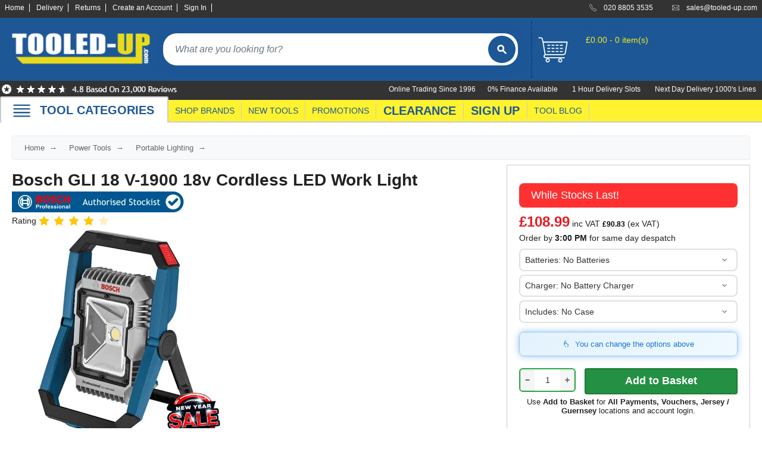

--- FILE ---
content_type: text/html; charset=utf-8
request_url: https://www.tooled-up.com/bosch-gli-18-v-1900-18v-cordless-led-work-light/prod/290126/
body_size: 57159
content:
<!--Layout-->

<!DOCTYPE html>
<html xml:lang="en-GB" lang="en-GB">
<head>
    <meta charset="utf-8" />
    <title>Bosch GLI 18 V-1900 18v Cordless LED Work Light | Portable Lighting</title>
    <meta name="description" content="Buy Bosch GLI 18 V-1900 18v Cordless LED Work Light and other Bosch Professional Portable Lighting at Tooled-Up.com. Fast Delivery.">
        <meta name="keywords" content="Bosch GLI 18 V-1900 18v Cordless LED Work Light,Bosch Professional,GLI 18V-1900">
    <meta property="og:site_name" content="Tooled-Up.com" />
    <meta property="og:title" content="Bosch GLI 18 V-1900 18v Cordless LED Work Light | Portable Lighting" />
    <meta property="og:type" content="website" />
        <meta property="og:description" content="Buy Bosch GLI 18 V-1900 18v Cordless LED Work Light and other Bosch Professional Portable Lighting at Tooled-Up.com. Fast Delivery." />
            <meta property="og:image" content="http://www.tooled-up.com//artwork/prodzoom/Bosch20998325.jpg" />
    <meta name="viewport" content="width=device-width, initial-scale=1.0">
    <meta name="mobile-web-app-capable" content="yes" />
    <meta name="apple-mobile-web-app-status-bar-style" content="black" />
    <link rel="shortcut icon" href="/Content/images/ico/favicon.ico" type="image/x-icon" />
    <link rel="apple-touch-icon" href="/Content/images/ico/apple-touch-icon.png" />
    <link rel="apple-touch-icon" sizes="57x57" href="/Content/images/ico/apple-touch-icon-57x57.png" />
    <link rel="apple-touch-icon" sizes="72x72" href="/Content/images/ico/apple-touch-icon-72x72.png" />
    <link rel="apple-touch-icon" sizes="76x76" href="/Content/images/ico/apple-touch-icon-76x76.png" />
    <link rel="apple-touch-icon" sizes="114x114" href="/Content/images/ico/apple-touch-icon-114x114.png" />
    <link rel="apple-touch-icon" sizes="120x120" href="/Content/images/ico/apple-touch-icon-120x120.png" />
    <link rel="apple-touch-icon" sizes="144x144" href="/Content/images/ico/apple-touch-icon-144x144.png" />
    <link rel="apple-touch-icon" sizes="152x152" href="/Content/images/ico/apple-touch-icon-152x152.png" />
    <link rel="apple-touch-icon" sizes="180x180" href="/Content/images/ico/apple-touch-icon-180x180.png" />


    <!-- DNS prefetch for non-critical resources -->
    <link rel="dns-prefetch" href="https://widget.reviews.co.uk">
    <link rel="dns-prefetch" href="https://www.youtube.com">
    <link rel="dns-prefetch" href="https://cdnjs.cloudflare.com">
    <link rel="dns-prefetch" href="https://widget.reviews.io">
    <link rel="dns-prefetch" href="https://assets.reviews.io">
    <link rel="dns-prefetch" href="https://connect.facebook.net">
    <link rel="dns-prefetch" href="https://images.tooled-up.com">

    <!-- Preconnect to critical resources -->
    <link rel="preconnect" href="https://cdn.gumlet.com">
    <link rel="preconnect" href="https://code.jquery.com" crossorigin>
    <link rel="preconnect" href="https://cdn.jsdelivr.net" crossorigin>
    <link rel="preconnect" href="/" crossorigin>
    <link rel="preconnect" href="https://api.braintreegateway.com">
    <link rel="preconnect" href="https://songbird.cardinalcommerce.com">
    <link rel="preconnect" href="https://www.googletagmanager.com" crossorigin>
    <link rel="preconnect" href="https://www.gstatic.com" crossorigin>
    <link rel="preconnect" href="https://app.termly.io" crossorigin>
    <!-- end preconnections -->
    <!-- Defer Termly script -->
    <script defer type="text/javascript"
            src="https://app.termly.io/resource-blocker/817d531f-6fad-4741-b60b-918f1e3b5a7d?autoBlock=on"></script>

    <!-- BEGIN MerchantWidget Code -->
    <script id='merchantWidgetScript' src="https://www.gstatic.com/shopping/merchant/merchantwidget.js" defer></script>

    <script type="text/javascript">
        merchantWidgetScript.addEventListener('load', function () {
            merchantwidget.start({
                position: 'RIGHT_BOTTOM',
                sideMargin: 42,
                bottomMargin: 86,
                mobileSideMargin: 21,
                mobileBottomMargin: 71
            });
        });
    </script>
    <!-- END MerchantWidget Code -->
    <!-- Meta Pixel Code - Delayed Loading -->
    <script>
        window.addEventListener('load', function () {
            setTimeout(function () {
                !function (f, b, e, v, n, t, s) {
                    if (f.fbq) return; n = f.fbq = function () {
                        n.callMethod ?
                            n.callMethod.apply(n, arguments) : n.queue.push(arguments)
                    };
                    if (!f._fbq) f._fbq = n; n.push = n; n.loaded = !0; n.version = '2.0';
                    n.queue = []; t = b.createElement(e); t.async = !0;
                    t.src = v; s = b.getElementsByTagName(e)[0];
                    s.parentNode.insertBefore(t, s)
                }(window, document, 'script',
                    'https://connect.facebook.net/en_US/fbevents.js');
                fbq('init', '5801455903275761');
                fbq('track', 'PageView');
            }, 1000); // 1 second delay after page load
        });
    </script>
    <!-- End Meta Pixel Code -->

        <link rel="canonical" href="https://www.tooled-up.com/bosch-gli-18-v-1900-18v-cordless-led-work-light/prod/290126/" />

    <style>
        /* Inline critical CSS for above-the-fold content */
        /* Extract using tools like Critical or Penthouse */
        #header, #logo, #search, .container { /* critical styles */
        }
    </style>

    <!-- CSS Loading -->
    <!-- Then load non-critical CSS asynchronously -->
    <link rel="preload" href="/Content/bootstrap.min.css" as="style" onload="this.onload=null;this.rel='stylesheet'">
    <noscript><link rel="stylesheet" href="/Content/bootstrap.min.css"></noscript>

    <!-- For your bundle - Changed from async preload to blocking to prevent layout shift (CLS) -->
    <link rel="stylesheet" href="/bundles/css?v=yOs_NWrsAfap8FpkwvBT6LBlhvclOtrvfnFV9ReUMbY1">

    <!-- Async load Reviews.io CSS -->
    <link rel="preload" href="https://assets.reviews.io/css/widgets/carousel-widget.css?_t=2024052111" as="style" onload="this.onload=null;this.rel='stylesheet'">
    <link rel="preload" href="https://assets.reviews.io/iconfont/reviewsio-icons/style.css?_t=2024052111" as="style" onload="this.onload=null;this.rel='stylesheet'">
    <noscript>
        <link rel="stylesheet" href="https://assets.reviews.io/css/widgets/carousel-widget.css?_t=2024052111">
        <link rel="stylesheet" href="https://assets.reviews.io/iconfont/reviewsio-icons/style.css?_t=2024052111">
    </noscript>

    <!-- Core JavaScript -->
    <script src="https://code.jquery.com/jquery-3.7.1.min.js" integrity="sha256-/JqT3SQfawRcv/BIHPThkBvs0OEvtFFmqPF/lYI/Cxo=" crossorigin="anonymous"></script>

    <!-- jQuery UI Lazy Loading Setup -->
    <script>
        // Helper function to load jQuery UI when needed
        window.loadJQueryUI = function () {
            if (window.jQueryUILoaded) return Promise.resolve();
            if (window.jQueryUILoading) {
                return new Promise(function (resolve) {
                    var checkInterval = setInterval(function () {
                        if (window.jQueryUILoaded) {
                            clearInterval(checkInterval);
                            resolve();
                        }
                    }, 50);
                });
            }

            window.jQueryUILoading = true;
            return new Promise(function (resolve) {
                var script = document.createElement('script');
                script.src = 'https://code.jquery.com/ui/1.14.0/jquery-ui.min.js';
                script.integrity = 'sha256-Fb0zP4jE3JHqu+IBB9YktLcSjI1Zc6J2b6gTjB0LpoM=';
                script.crossOrigin = 'anonymous';
                script.onload = function () {
                    window.jQueryUILoaded = true;
                    window.jQueryUILoading = false;
                    resolve();
                };
                document.head.appendChild(script);
            });
        };
    </script>

    <!-- Load required scripts optimally -->
        <script>
            // Defer non-critical scripts for other pages
            const loadNonCriticalScripts = () => {
                // Remove event listeners after first call
                ['mousemove', 'touchstart', 'scroll', 'keydown'].forEach(event => {
                    window.removeEventListener(event, loadNonCriticalScripts, { passive: true });
                });

                // Load validation
                const validationScript = document.createElement('script');
                validationScript.src = 'https://cdn.jsdelivr.net/npm/jquery-validation@1.19.5/dist/jquery.validate.min.js';
                document.head.appendChild(validationScript);

                // Load Bootstrap after a delay
                setTimeout(() => {
                    const bootstrapScript = document.createElement('script');
                    bootstrapScript.src = 'https://cdn.jsdelivr.net/npm/bootstrap@5.3.2/dist/js/bootstrap.min.js';
                    bootstrapScript.integrity = 'sha384-BBtl+eGJRgqQAUMxJ7pMwbEyER4l1g+O15P+16Ep7Q9Q+zqX6gSbd85u4mG4QzX+';
                    bootstrapScript.crossOrigin = 'anonymous';
                    document.head.appendChild(bootstrapScript);
                }, 1000);
            };

            // Load on first interaction
            ['mousemove', 'touchstart', 'scroll', 'keydown'].forEach(event => {
                window.addEventListener(event, loadNonCriticalScripts, { passive: true, once: true });
            });

            // Timeout fallback
            setTimeout(loadNonCriticalScripts, 3000);
        </script>

    <!-- Load menu bundle immediately as it's needed for navigation -->
    <script src="/bundles/menu?v=QZmb1qLV14uPoacrRohHMFXoTLNjpYFjS3re5O-mSK01"></script>

    <!-- Optimize menu interaction -->
    <script>
        (function () {
            let menuInitialized = false;
            const navWrapper = document.getElementById('nav_wrapper');

            function initializeMenu() {
                if (menuInitialized) return;
                menuInitialized = true;

                // Trigger any menu initialization if needed
                if (typeof initializeDropdownMenu === 'function') {
                    initializeDropdownMenu();
                }
            }

            // Initialize on interaction - use pointer events to prevent double-firing on mobile
            if (navWrapper) {
                if (window.PointerEvent) {
                    // Modern unified approach - pointerdown handles both touch and mouse
                    navWrapper.addEventListener('pointerdown', initializeMenu, { once: true });
                    navWrapper.addEventListener('pointerenter', initializeMenu, { once: true });
                } else {
                    // Fallback for older browsers
                    navWrapper.addEventListener('mouseenter', initializeMenu, { once: true });
                    navWrapper.addEventListener('touchstart', initializeMenu, { once: true });
                }
                // Fallback for keyboard users
                navWrapper.addEventListener('focusin', initializeMenu, { once: true });
            }
        })();
    </script>


    <!-- Autocomplete Lazy Loading -->
    <script type="text/javascript">
        $(document).ready(function () {
            // Don't initialize autocomplete immediately
            var autocompleteInitialized = false;

            function initAutocomplete() {
                if (autocompleteInitialized) return;

                loadJQueryUI().then(function() {
                    // Wait a bit for jQuery UI to fully initialize
                    setTimeout(function() {
                        $('*[data-autocomplete]').autocomplete({
                            source: '/home/autocomplete/',
                            minLength: 3,
                            delay: 300,
                            position: { my: "left top", at: "left bottom" }
                        });
                        autocompleteInitialized = true;
                    }, 100);
                });
            }

            // Initialize on first interaction
            $(document).on('focus', '*[data-autocomplete]', function() {
                initAutocomplete();
            });

            // Preload on hover for better UX
            $(document).one('mouseenter', '*[data-autocomplete]', function() {
                loadJQueryUI(); // Just load, don't initialize yet
            });
        });
    </script>

    <!-- Search Button Flash Animation -->
    <script type="text/javascript">
        $(document).ready(function () {
            var searchTimeouts = {};

            function handleSearchInput(inputId, buttonId) {
                var $input = $('#' + inputId);
                var $button = $('#' + buttonId);
                var hasTyped = false;

                $input.on('input', function () {
                    var value = $(this).val().trim();

                    if (value.length > 0) {
                        hasTyped = true;
                        $button.addClass('flash-typing');

                        // Clear existing timeout
                        if (searchTimeouts[inputId]) {
                            clearTimeout(searchTimeouts[inputId]);
                        }

                        // Stop flashing after 8 seconds of no typing
                        searchTimeouts[inputId] = setTimeout(function () {
                            $button.removeClass('flash-typing');
                        }, 8000);
                    } else {
                        hasTyped = false;
                        $button.removeClass('flash-typing');
                        if (searchTimeouts[inputId]) {
                            clearTimeout(searchTimeouts[inputId]);
                        }
                    }
                });

                // Stop flashing when search is triggered
                $input.closest('form').on('submit', function () {
                    $button.removeClass('flash-typing');
                    if (searchTimeouts[inputId]) {
                        clearTimeout(searchTimeouts[inputId]);
                    }
                });

                // Also stop flashing on button click
                $button.on('click', function () {
                    $button.removeClass('flash-typing');
                    if (searchTimeouts[inputId]) {
                        clearTimeout(searchTimeouts[inputId]);
                    }
                });
            }

            // Initialize for both desktop and mobile search
            handleSearchInput('Keywords', 'searchButton');
            handleSearchInput('KeywordsMobile', 'mobileSearchButton');
        });
    </script>

    <script type="text/javascript">
        window.GUMLET_CONFIG = {
            hosts: [{
                current: "uat.tooled-up.com",
                gumlet: "images.tooled-up.com"
            }, {
                current: "www.tooled-up.com",
                gumlet: "images.tooled-up.com"
            }],
            lazy_load: true,
            compress: true,
            auto_quality: true, // Add auto quality
            auto_format: true,  // Add WebP/AVIF support
            exclude_selectors: [
                '#logo img',
                '#search img',
                '#mobile_nav img',
                '.keywords + img',
                '.prodimg', // Main product image
                'img[fetchpriority="high"]', // Add this to exclude high priority images
                '.gm-loaded',
                'img[src*="seasonal_images"]'
            ],
            lazy_threshold: 0.1 // Start loading when 10% visible
        };

        // Load Gumlet faster for better UX
        (function () {
            var script = document.createElement("script");
            script.src = "https://cdn.jsdelivr.net/npm/gumlet.js@2.2/dist/gumlet.min.js";
            script.async = true;

            // Load immediately for above-the-fold images
            if (document.readyState === 'loading') {
                document.addEventListener('DOMContentLoaded', function () {
                    document.head.appendChild(script);
                });
            } else {
                document.head.appendChild(script);
            }
        })();
    </script>

    <!-- Google Tag Manager - Optimized Loading -->
    <script>
        // Initialize dataLayer immediately
        window.dataLayer = window.dataLayer || [];

        // Quick load after minimal delay
        window.addEventListener('load', function () {
            // 50ms delay - much shorter than before
            setTimeout(function () {
                (function (w, d, s, l, i) {
                    w[l] = w[l] || []; w[l].push({
                        'gtm.start': new Date().getTime(),
                        event: 'gtm.js'
                    });
                    var f = d.getElementsByTagName(s)[0],
                        j = d.createElement(s),
                        dl = l != 'dataLayer' ? '&l=' + l : '';
                    j.async = true;
                    j.src = 'https://www.googletagmanager.com/gtm.js?id=' + i + dl;
                    f.parentNode.insertBefore(j, f);
                })(window, document, 'script', 'dataLayer', 'GTM-M854DC');
            }, 50); // Reduced from 100ms to 50ms
        });
    </script>
    <!-- End Google Tag Manager -->

    

</head>
<body>
    <!-- Skip to main content link for keyboard/screen reader users (WCAG 2.4.1) -->
    <a href="#main" class="skip-link">Skip to main content</a>

    <!-- Google Tag Manager (noscript) -->
    <noscript>
        <iframe title="Google Tag Manager" src="https://www.googletagmanager.com/ns.html?id=GTM-M854DC"
                height="0" width="0" style="display:none;visibility:hidden"></iframe>
    </noscript>
    <!-- End Google Tag Manager (noscript) -->
    <!-- Meta Pixel Code (noscript) -->
    <noscript>
        <img height="1" width="1" style="display:none"
             src="https://www.facebook.com/tr?id=5801455903275761&ev=PageView&noscript=1" />
    </noscript>
    <!-- End Meta Pixel Code (noscript)-->

    <div id="wrapper">
        <header id="header">
            <div id="accbar">
                <div class="container">
                    <ul id="acclinks">
                        <li><a href="/">Home</a></li>
                        <li><a href="/help/delivery/">Delivery</a></li>
                        <li><a href="/help/returns/">Returns</a></li>
                            <li><a href="/account/register/" id="registerLink">Create an Account</a></li>
    <li><a href="/account/login/" id="loginLink">Sign In</a></li>

                    </ul>
                    <ul id="contact">
                        <li class="phone" data-bg="/content/images/icon_phone.svg?w=18&h=18&q=80">020 8805 3535</li>
                        <li class="mail" data-bg="/content/images/icon_mail.svg?w=18&h=18&q=80"><a href="mailto:sales@tooled-up.com">sales@tooled-up.com</a></li>
                    </ul>
                </div>
            </div>
            <div class="container">
                <div class="zzchristmas">
                    <div id="logo"><a href="/"><img src="/Content/images/logo.png?w=249&h=67&q=80" alt="Tooled-Up.com" width="249" height="67" loading="eager" fetchpriority="high" /></a></div>
                    <div id="search">
                        <form id="searchForm" action="/search/" method="get">
                            <label for="Keywords" class="sr-only">Search products</label>
                            <input name="Keywords" id="Keywords" type="search" placeholder="What are you looking for?" maxlength="100" class="keywords" autocomplete="off" />
                            <button type="submit" id="searchButton" aria-label="Search">
                                <img src="/Content/images/butt_search.svg" alt="" aria-hidden="true" />
                            </button>
                        </form>
                    </div>
                    <!--basket summary-->
<div class="basket_summary " aria-live="polite" aria-atomic="true">
    <a href="/basket/?returnURL=L2Jvc2NoLWdsaS0xOC12LTE5MDAtMTh2LWNvcmRsZXNzLWxlZC13b3JrLWxpZ2h0L3Byb2QvMjkwMTI2Lw" aria-label="basket">
        <span class="basket_icon"></span>
    </a>
    <div class="contents">
        <p><a href="/basket/?returnURL=L2Jvc2NoLWdsaS0xOC12LTE5MDAtMTh2LWNvcmRsZXNzLWxlZC13b3JrLWxpZ2h0L3Byb2QvMjkwMTI2Lw">Your Basket</a></p>
            <p>&#163;0.00 - 0 item(s)</p>
    </div>
</div>

                </div>
            </div>
            <div id="accbar2">
                <div class="container">
                    <div class="reviews-io-rating-bar-widget">
                        <img src="/content/images/top-reviews.png?w=300&h=25&q=80" width="300" height="25" alt="Reviews.IO for Tooled-Up.com" loading="eager" fetchpriority="high" />
                    </div>
                    <div>
                        <ul id="acclinks2">
                            <li>0% Finance Available</li>
                            <li>1 Hour Delivery Slots</li>
                            <li>Next Day Delivery 1000's Lines</li>
                        </ul>
                        <ul id="acclinks3">
                            <li>Online Trading Since 1996</li>
                        </ul>
                    </div>
                </div>
            </div>
            <div id="nav_wrapper">
                <nav id="nav">
                    <div class="container">
                        <div style="position:relative;">
                            <div class="tabbig browse"><a onClick="openBrowseMenu()" href="#" data-bg="/Content/images/mobile_menu.svg" class="browse">TOOL CATEGORIES</a></div><div class="browse_menu">


<div class="dropdown_menu">
    <div class="title">
        <ul>
            <li>TOOL CATEGORIES</li>

                <li>TOOL RANGES</li>
        </ul>
    </div>

    <div class="column first">
            <div class="item">
                <a href="/adhesives-sealants-fillers/cat/32/">Adhesives, Sealants &amp; Fillers</a>
            </div>
            <div class="item">
                <a href="/air-tools-compressors/cat/28/">Air Tools &amp; Compressors</a>
            </div>
            <div class="item">
                <a href="/automotive-tools/cat/6/">Automotive Tools</a>
            </div>
            <div class="item">
                <a href="/books-guides-videos/cat/24/">Books, Guides &amp; Videos</a>
            </div>
            <div class="item">
                <a href="/cleaning-drainage/cat/47/">Cleaning &amp; Drainage</a>
            </div>
            <div class="item">
                <a href="/cycle-motorcycle/cat/31/">Cycle &amp; Motorcycle</a>
            </div>
            <div class="item">
                <a href="/decorating-tiling-tools/cat/18/">Decorating &amp; Tiling Tools</a>
            </div>
            <div class="item">
                <a href="/detectors-testing-tools/cat/833/">Detectors &amp; Testing Tools</a>
            </div>
            <div class="item">
                <a href="/electrical/cat/7/">Electrical</a>
            </div>
            <div class="item">
                <a href="/engineering-tools/cat/2000862/">Engineering Tools</a>
            </div>
            <div class="item">
                <a href="/fans-heaters/cat/45/">Fans &amp; Heaters</a>
            </div>
            <div class="item">
                <a href="/fixings-fasteners/cat/22/">Fixings &amp; Fasteners</a>
            </div>
            <div class="item">
                <a href="/garden-tools/cat/3/">Garden Tools</a>
            </div>
            <div class="item">
                <a href="/hand-tools/cat/14/">Hand Tools</a>
            </div>
            <div class="item">
                <a href="/household-hardware/cat/33/">Household &amp; Hardware</a>
            </div>
            <div class="item">
                <a href="/ladders-sack-trucks/cat/39/">Ladders &amp; Sack Trucks</a>
            </div>
            <div class="item">
                <a href="/lighting-torches/cat/21/">Lighting &amp; Torches</a>
            </div>
            <div class="item">
                <a href="/machinery/cat/43/">Machinery</a>
            </div>
            <div class="item">
                <a href="/materials/cat/2000985/">Materials</a>
            </div>
            </div><div class="column">
            <div class="item">
                <a href="/measuring-tools/cat/8/">Measuring Tools</a>
            </div>
            <div class="item">
                <a href="/paints-varnishes/cat/38/">Paints &amp; Varnishes</a>
            </div>
            <div class="item">
                <a href="/plumbing-tools/cat/9/">Plumbing Tools</a>
            </div>
            <div class="item">
                <a href="/power-tool-accessories/cat/13/">Power Tool Accessories</a>
            </div>
            <div class="item">
                <a href="/power-tools/cat/4/">Power Tools</a>
            </div>
            <div class="item">
                <a href="/safety-detectors/cat/25/">Safety &amp; Detectors</a>
            </div>
            <div class="item">
                <a href="/security/cat/19/">Security</a>
            </div>
            <div class="item">
                <a href="/tool-boxes-storage/cat/23/">Tool Boxes &amp; Storage</a>
            </div>
            <div class="item">
                <a href="/tool-kits/cat/40/">Tool Kits</a>
            </div>
            <div class="item">
                <a href="/travel-outdoors/cat/44/">Travel &amp; Outdoors</a>
            </div>
            <div class="item">
                <a href="/welding-tools/cat/11/">Welding Tools</a>
            </div>
            <div class="item">
                <a href="/workbenches-vices/cat/26/">Workbenches &amp; Vices</a>
            </div>
            <div class="item">
                <a href="/workwear/cat/20/">Workwear</a>
            </div>
        
    </div>

    
        <div class="column">
                    <div class="item">
                        <a href="/110v-site-pressure-washers/range/213/">110v Site Pressure Washers</a>
                    </div>
                    <div class="item">
                        <a href="/black-decker-18v-power-connect-battery-system/range/31/">Black &amp; Decker 18v Power Connect Battery System</a>
                    </div>
                    <div class="item">
                        <a href="/black-decker-36v-cordless-system-tools/range/144/">Black &amp; Decker 36v Cordless System Tools</a>
                    </div>
                    <div class="item">
                        <a href="/bosch-12v-power-for-all-tools/range/159/">Bosch 12v POWER FOR ALL Tools</a>
                    </div>
                    <div class="item">
                        <a href="/bosch-18v-power-for-all-tools/range/16/">Bosch 18v POWER FOR ALL Tools</a>
                    </div>
                    <div class="item">
                        <a href="/bosch-36v-power-for-all-tools/range/155/">Bosch 36v POWER FOR ALL Tools</a>
                    </div>
                    <div class="item">
                        <a href="/bosch-aquatak-pressure-washers/range/51/">Bosch Aquatak Pressure Washers</a>
                    </div>
                    <div class="item">
                        <a href="/bosch-biturbo-cordless-tools/range/86/">Bosch BITURBO Cordless Tools</a>
                    </div>
                    <div class="item">
                        <a href="/bosch-carbide-performance-power-tool-accesories/range/72/">Bosch Carbide Performance Power Tool Accesories</a>
                    </div>
                    <div class="item">
                        <a href="/bosch-diy-hand-tools/range/327/">Bosch DIY Hand Tools</a>
                    </div>
                    <div class="item">
                        <a href="/bosch-dust-extraction-systems/range/75/">Bosch Dust Extraction Systems</a>
                    </div>
                    <div class="item">
                        <a href="/bosch-endurance-power-tool-accessories/range/70/">Bosch Endurance Power Tool Accessories</a>
                    </div>
                    <div class="item">
                        <a href="/bosch-indego-robotic-lawnmowers/range/53/">Bosch Indego Robotic Lawnmowers</a>
                    </div>
                    <div class="item">
                        <a href="/bosch-intelligent-measuring-tools/range/332/">Bosch Intelligent Measuring Tools</a>
                    </div>
                    <div class="item">
                        <a href="/bosch-l-boxx-tool-cases/range/37/">Bosch L-BOXX Tool Cases</a>
                    </div>
                    <div class="item">
                        <a href="/bosch-pick-click-accessories/range/60/">Bosch Pick &amp; Click Accessories</a>
                    </div>
                    <div class="item">
                        <a href="/bosch-proclick-work-tool-boxes-pouches/range/157/">Bosch ProClick Work Tool Boxes &amp; Pouches</a>
                    </div>
                    <div class="item">
                        <a href="/bosch-professional-12v-cordless-power-tools/range/329/">Bosch Professional 12v Cordless Power Tools</a>
                    </div>
                    <div class="item">
                        <a href="/bosch-professional-18v-cordless-power-tools/range/328/">Bosch Professional 18v Cordless Power Tools</a>
                    </div>
                    </div><div class="column">
                    <div class="item">
                        <a href="/bosch-professional-garden-tools/range/258/">Bosch Professional Garden Tools</a>
                    </div>
                    <div class="item">
                        <a href="/bosch-professional-hand-tools/range/170/">Bosch Professional Hand Tools</a>
                    </div>
                    <div class="item">
                        <a href="/bosch-professional-intelligent-measuring-tools/range/331/">Bosch Professional Intelligent Measuring Tools</a>
                    </div>
                    <div class="item">
                        <a href="/bosch-professional-testers/range/330/">Bosch Professional Testers</a>
                    </div>
                    <div class="item">
                        <a href="/bosch-rotak-lawnmowers/range/309/">Bosch Rotak Lawnmowers</a>
                    </div>
                    <div class="item">
                        <a href="/bosch-x-lock-angle-grinder-system/range/59/">Bosch X-Lock Angle Grinder System</a>
                    </div>
                    <div class="item">
                        <a href="/ck-magma-tool-storage/range/216/">CK Magma Tool Storage</a>
                    </div>
                    <div class="item">
                        <a href="/dewalt-air-lock-dust-extraction-systems/range/73/">Dewalt Air Lock &amp; Dust Extraction Systems</a>
                    </div>
                    <div class="item">
                        <a href="/dewalt-cordless-xr-18v-garden-tools/range/54/">Dewalt Cordless XR 18v Garden Tools</a>
                    </div>
                    <div class="item">
                        <a href="/dewalt-dxl-toughsystem-v2-modular-workstation-storage/range/314/">DeWalt DXL Toughsystem V2 Modular Workstation Storage</a>
                    </div>
                    <div class="item">
                        <a href="/dewalt-flexvolt-cordless-garden-tools/range/42/">Dewalt Flexvolt Cordless Garden Tools</a>
                    </div>
                    <div class="item">
                        <a href="/dewalt-flexvolt-cordless-tools/range/24/">DeWalt Flexvolt Cordless Tools</a>
                    </div>
                    <div class="item">
                        <a href="/dewalt-hand-tools/range/334/">DeWalt Hand Tools</a>
                    </div>
                    <div class="item">
                        <a href="/dewalt-tough-case-accessories/range/61/">Dewalt Tough Case Accessories</a>
                    </div>
                    <div class="item">
                        <a href="/dewalt-tough-system-tool-boxes/range/33/">DeWalt Tough System Tool Boxes</a>
                    </div>
                    <div class="item">
                        <a href="/dewalt-tstak-system-tool-boxes/range/34/">DeWalt TSTAK System Tool Boxes</a>
                    </div>
                    <div class="item">
                        <a href="/dewalt-workwear/range/212/">DeWalt Workwear</a>
                    </div>
                    <div class="item">
                        <a href="/dewalt-xr-cordless-drills/range/27/">DeWalt XR Cordless Drills</a>
                    </div>
                    <div class="item">
                        <a href="/dewalt-xr-cordless-saws/range/28/">DeWalt XR Cordless Saws</a>
                    </div>
                    </div><div class="column">
        </div>
    

    <div class="exit" onClick="openBrowseMenu()">Close</div>

    <div class="under-all">
        <div class="first column-double">
            <div class="doubleitem">
                <a href="/home/categories/">Category A to Z</a>
            </div>
        </div>


<div class="first column-double">
                <div class="doubleitem">
                    <a href="/home/ranges/">View all ranges</a>
                </div>
            </div>    </div>

</div>

                            </div>
                            <div class="tabsmall"><a href="/brand/">SHOP BRANDS</a></div>
                            <div class="tabsmall"><a href="/home/new/">NEW TOOLS</a></div>
                            <div class="tabsmall"><a href="/promotions/">PROMOTIONS</a></div>
                            <div class="tab"><a href="/home/clearance/">CLEARANCE</a></div>
                            <div class="tab"><a href="/subscribe/signup/">SIGN UP</a></div>
                            <div class="tabsmall"><a href="/blog/">TOOL BLOG</a></div>
                        </div>
                    </div>
                </nav>
            </div>
            <nav id="mobile_nav">
                <ul>
                    <li><a href="#" onClick="openMobileMenu()"><img data-src="/Content/images/mobile_menu.svg" alt="Menu" width="40" height="40" /></a></li>
    <li><a href="/basket/?returnURL=L2Jvc2NoLWdsaS0xOC12LTE5MDAtMTh2LWNvcmRsZXNzLWxlZC13b3JrLWxpZ2h0L3Byb2QvMjkwMTI2Lw"><img data-src="/Content/images/mobile_basket.svg" alt="Basket" width="30" height="30" /></a><br />BASKET</li>

                        <li><a href="/account/login/"><img data-src="/Content/images/mobile_account.svg" alt="Sign In" width="30" height="30" /></a><br />SIGN IN</li>

                </ul>
            </nav>
            <div class="mobile_menu">
                <div class="dropdown_menu">
                    <div class="column">
                        <div class="item"><a href="/">Home</a></div>
                        <div class="item"><a href="/home/categories/">Browse Tool Categories</a></div>
                        <div class="item"><a href="/home/ranges/">Browse Tool Ranges</a></div>
                        <div class="item"><a href="/brand/">Shop by Brand</a></div>
                        <div class="item"><a href="/home/new/">New Products</a></div>
                        <div class="item"><a href="/home/promotion/">Promotions</a></div>
                        <div class="item"><a href="/home/clearance/">Clearance Offers</a></div>
                        <div class="item"><a href="/blog/">Tooled-Up Blog</a></div>
                        <div class="item"><a href="/help/contact/">Contact Us</a></div>
                        <div class="item"><a href="/help/">Customer Help</a></div>
                    </div>
                </div>
            </div>
            <div class="mobile_search">
                <form id="mobileSearchForm" action="/search/" method="get">
                    <label for="KeywordsMobile" class="sr-only">Search products</label>
                    <input name="Keywords" id="KeywordsMobile" type="search" placeholder="What are you looking for?" maxlength="100" class="keywords" />
                    <button type="submit" id="mobileSearchButton" style="border:none;background:transparent;padding:0;cursor:pointer;" aria-label="Search">
                        <img src="/Content/images/butt_search.svg" width="50" height="50" alt="" aria-hidden="true" />
                    </button>
                </form>
            </div>
        </header>

        <main id="main">
            <div class="container main">
                


<script>
    // Store INITIAL/DEFAULT data only
    window.ProductInitialData = {
        specs: [],
        images: [],
        pdfs: [],
        archivedPdfs: [{"ID":394089,"ProductID":290126,"Title":"Bosch GLI 18 V-1900 18v Cordless LED Work Light Instruction Manual","FileName":"Bosch-GLI-18-V-1900-User-Manual.pdf","Style":"background-image: url(\u0027https://i.ytimg.com/vi/Bosch-GLI-18-V-1900-User-Manual.pdf/hqdefault.jpg\u0027);","Url":"https://youtube.com/embed/Bosch-GLI-18-V-1900-User-Manual.pdf?playsinline=1\u0026rel=0","FileType":1,"AltText":"","FileSize":"","Archive":1}],
        videos: [],
        kit: []
    };

</script>

<style>
    /* Critical CSS - inline in <head> */
    #product .thumb .img-gallery {
        position: relative;
        height: 375px;
        display: flex;
        flex-wrap: nowrap;
        margin-top: 7px;
        min-height: 375px;
    }

        #product .thumb .img-gallery > div:first-child {
            flex: 0 0 350px;
            height: 350px;
        }

    #product .thumb .prodimg {
        width: 350px;
        height: 350px;
        max-width: 350px;
        max-height: 350px;
        aspect-ratio: 1/1;
    }

    #product .thumb .img-gallery figure {
        margin: 0;
    }

    .buy_box {
        min-height: 200px;
    }

    .featprod {
        border: 1px solid #1d5796;
        text-align: center;
        border-radius: 4px
    }

    .del_box {
        width: 100%;
        border: 1px solid #ccc;
        padding: 20px;
        margin-bottom: 20px;
        min-height: 115px
    }


    #breadcrumb {
        color: #666;
        float: left;
        width: 100%;
        overflow: hidden
    }

    /* Payment button loading states */
    .buy-now-quick {
        position: relative;
        min-height: 40px;
    }

    .payment-loading {
        padding: 10px;
        text-align: center;
        color: #666;
        font-size: 14px;
        animation: pulse 1.5s ease-in-out infinite;
    }

    .apple-pay-loading {
        text-align: center;
        color: #666;
        font-size: 12px;
        margin-top: 5px;
        animation: pulse 1.5s ease-in-out infinite;
    }

    @keyframes pulse {
        0%, 100% {
            opacity: 0.6;
        }

        50% {
            opacity: 1;
        }
    }

    @keyframes spin {
        from {
            transform: rotate(0deg);
        }

        to {
            transform: rotate(360deg);
        }
    }

    /* Ensure payment buttons are hidden by default and controlled by Knockout */
    #paypal-button,
    #gpay-button,
    #apple-pay-button {
        display: none !important;
    }

        /* Only show when Knockout adds the visible class */
        #paypal-button.payment-visible,
        #gpay-button.payment-visible,
        #apple-pay-button.payment-visible {
            display: block !important;
        }

        /* Always show for products without dimensions */
        #paypal-button.no-dimensions,
        #gpay-button.no-dimensions,
        #apple-pay-button.no-dimensions {
            display: block !important;
        }

</style>

<!-- Preload critical resources -->
<link rel="preload"
      as="image"
      href="https://images.tooled-up.com/artwork/prodzoom/Bosch20998325.jpg?w=350&h=350&q=80"
      fetchpriority="high"
      type="image/webp">

<!-- Keep knockout loading as-is (it's critical for product page) -->
<script src="/bundles/knockout?v=YwiV87l0LrIJZA1y7LBUZ1mNFnc4EkICJTSziDEheXo1"></script>

<script src="/Scripts/product.js"></script>

<!-- Then defer the utils bundle -->
<script>
window.addEventListener('DOMContentLoaded', function() {
    var script = document.createElement('script');
    script.src = '/bundles/utils'; // Use Url.Content instead
    document.body.appendChild(script);
});
</script>

<!-- 2. Preconnect to external domains -->
<link rel="preconnect" href="https://js.braintreegateway.com">
<link rel="preconnect" href="https://pay.google.com">
<link rel="preconnect" href="https://applepay.cdn-apple.com">
<link rel="dns-prefetch" href="https://where-to-buy.co">

<link rel="stylesheet" href="/Content/photoswipe/photoswipe.css" media="print" onload="this.media='all'">
<link rel="stylesheet" href="/Content/photoswipe/skin/default-skin.css" media="print" onload="this.media='all'">
<link rel="stylesheet" href="/Content/css/basketproduct.css" media="print" onload="this.media='all'" />
<link rel="stylesheet" href="/Content/css/lite-yt-embed.css" />

<script>
    // =============================================================================
    // INTEGRATED PERFORMANCE OPTIMIZATION SCRIPT
    // Handles PhotoSwipe, Payment Scripts, and Tracking with lazy loading
    // =============================================================================

    // Global state management
    window.optimizedLoading = {
        photoSwipeLoaded: false,
        paymentScriptsLoaded: false,
        paymentScriptsLoading: false,
        trackingLoaded: false,
        reviewsLoaded: false,
        reviewsIoLoaded: false  // ADDED: Reviews.io widget tracking
    };

    // =============================================================================
    // PHOTOSWIPE LAZY LOADING
    // =============================================================================
    function loadPhotoSwipe() {
        if (window.optimizedLoading.photoSwipeLoaded) return;


        const script1 = document.createElement('script');
        script1.src = '/Content/photoswipe/photoswipe.min.js';
        script1.onload = function () {
            const script2 = document.createElement('script');
            script2.src = '/Content/photoswipe/photoswipe-ui-default.min.js';
            script2.onload = function() {
                window.optimizedLoading.photoSwipeLoaded = true;
            };
            document.body.appendChild(script2);
        };
        document.body.appendChild(script1);
    }

    // =============================================================================
    // PAYMENT SCRIPTS - INTELLIGENT LAZY LOADING
    // =============================================================================
    // Track user intent signals
    window.paymentIntentTracking = {
        intentShown: false,
        startTime: Date.now(),
        signals: []
    };

    function loadPaymentScriptsOnIntent() {
        if (window.optimizedLoading.paymentScriptsLoaded || window.optimizedLoading.paymentScriptsLoading) return;

        window.optimizedLoading.paymentScriptsLoading = true;
        console.log('Loading payment scripts based on user intent...');

        // Track what triggered the load
        const trigger = window.paymentIntentTracking.signals[window.paymentIntentTracking.signals.length - 1];
        console.log('Payment scripts triggered by:', trigger);

        const scripts = [
            'https://js.braintreegateway.com/web/3.115.2/js/client.min.js',
            'https://js.braintreegateway.com/web/3.115.2/js/data-collector.min.js',
            'https://js.braintreegateway.com/web/3.115.2/js/apple-pay.min.js',
            'https://applepay.cdn-apple.com/jsapi/v1.1.0/apple-pay-sdk.js',
            'https://js.braintreegateway.com/web/3.115.2/js/paypal-checkout.min.js',
            'https://pay.google.com/gp/p/js/pay.js',
            'https://js.braintreegateway.com/web/3.115.2/js/google-payment.min.js',
            'https://js.braintreegateway.com/web/3.115.2/js/three-d-secure.js'
        ];

        let loadedCount = 0;
        const totalScripts = scripts.length;

        // Use Promise.all for better error handling
        const scriptPromises = scripts.map(src => {
            return new Promise((resolve, reject) => {
                const script = document.createElement('script');
                script.src = src;
                script.async = true;

                script.onload = () => {
                    loadedCount++;
                    console.log(`Payment script loaded: ${loadedCount}/${totalScripts} - ${src.split('/').pop()}`);
                    resolve();
                };

                script.onerror = () => {
                    console.error('Failed to load payment script:', src);
                    // Resolve anyway to not block other scripts
                    resolve();
                };

                document.head.appendChild(script);
            });
        });

        Promise.all(scriptPromises).then(() => {
            window.optimizedLoading.paymentScriptsLoaded = true;
            window.optimizedLoading.paymentScriptsLoading = false;

            // Initialize payment methods
            setTimeout(() => {
                initializeAllPaymentMethods();
            }, 100);
        });
    }

    // Intent detection system
    function setupPaymentIntentDetection() {
        const addIntentSignal = (signal) => {
            window.paymentIntentTracking.signals.push({
                type: signal,
                timestamp: Date.now() - window.paymentIntentTracking.startTime
            });

            if (!window.paymentIntentTracking.intentShown) {
                window.paymentIntentTracking.intentShown = true;
                loadPaymentScriptsOnIntent();
            }
        };

        // 1. Variant selection (high intent)
        const variantSelectors = document.querySelectorAll('.dim');
        variantSelectors.forEach(selector => {
            selector.addEventListener('change', () => {
                addIntentSignal('variant_selected');
            }, { once: true });
        });

        // 2. Quantity change (high intent)
        const qtyInput = document.querySelector('input[name="Qty"]');
        if (qtyInput) {
            qtyInput.addEventListener('input', () => {
                if (parseInt(qtyInput.value) > 1) {
                    addIntentSignal('quantity_increased');
                }
            }, { once: true });
        }

        // 3. Add to basket button hover (medium intent)
        const addToBasketBtn = document.querySelector('.button.basket');
        if (addToBasketBtn) {
            addToBasketBtn.addEventListener('mouseenter', () => {
                addIntentSignal('basket_button_hover');
            }, { once: true });

            // Also on focus (keyboard users)
            addToBasketBtn.addEventListener('focus', () => {
                addIntentSignal('basket_button_focus');
            }, { once: true });
        }

        // 4. Scroll to buy box (medium intent)
        const buyBox = document.querySelector('.buy_box');
        if (buyBox && 'IntersectionObserver' in window) {
            const buyBoxObserver = new IntersectionObserver((entries) => {
                entries.forEach(entry => {
                    if (entry.isIntersecting && entry.intersectionRatio > 0.5) {
                        addIntentSignal('scrolled_to_buy_box');
                        buyBoxObserver.disconnect();
                    }
                });
            }, { threshold: [0.5] });

            buyBoxObserver.observe(buyBox);
        }

        // 5. Time-based loading (fallback)
        const timeBasedLoading = () => {
            const timeOnPage = Date.now() - window.paymentIntentTracking.startTime;

            // If user has been on page for 5 seconds and page is visible
            if (timeOnPage > 5000 && document.visibilityState === 'visible') {
                addIntentSignal('time_on_page_5s');
            } else {
                // Check again in 2 seconds
                setTimeout(timeBasedLoading, 2000);
            }
        };

        setTimeout(timeBasedLoading, 5000);

        // 6. Direct payment button visibility (immediate load)
        // If payment buttons are already visible (e.g., non-variant product)
        const checkDirectVisibility = () => {
            const paypalButton = document.getElementById('paypal-button');
            const gpayButton = document.getElementById('gpay-button');

            if ((paypalButton && paypalButton.style.display !== 'none') ||
                (gpayButton && gpayButton.style.display !== 'none')) {
                addIntentSignal('payment_buttons_visible');
            }
        };

        // Check after knockout bindings are applied
        setTimeout(checkDirectVisibility, 500);
    }

    // Modified initialization function with better error handling
    function initializeAllPaymentMethods() {
        console.log('Initializing payment methods...');

        // Track what's been initialized
        window.paymentMethodsInitialized = window.paymentMethodsInitialized || {
            paypal: false,
            googlepay: false,
            applepay: false
        };

        const initFunctions = [
            {
                name: 'PayPal',
                check: () => typeof initPayPal === 'function' && typeof braintree !== 'undefined' && !window.paymentMethodsInitialized.paypal,
                init: () => {
                    initPayPal("[base64]");
                    window.paymentMethodsInitialized.paypal = true;
                },
                fallback: () => {
                    var paypalButton = document.getElementById('paypal-button');
                    if (paypalButton) {
                        paypalButton.style.display = 'none';
                    }
                }
            },
            {
                name: 'Google Pay',
                check: () => typeof initGooglePay === 'function' && typeof google !== 'undefined' && google.payments && !window.paymentMethodsInitialized.googlepay,
                init: () => {
                    initGooglePay("[base64]");
                    window.paymentMethodsInitialized.googlepay = true;
                },
                fallback: () => {
                    var gpayButton = document.getElementById('gpay-button');
                    if (gpayButton) {
                        gpayButton.style.display = 'none';
                    }
                }
            },
            {
                name: 'Apple Pay',
                check: () => typeof initApplePay === 'function' && window.ApplePaySession &&
                           ApplePaySession.canMakePayments() && !window.paymentMethodsInitialized.applepay,
                init: () => {
                    initApplePay("[base64]");
                    window.paymentMethodsInitialized.applepay = true;
                },
                fallback: () => {
                    hideApplePayButton();
                }
            }
        ];

        let retryCount = 0;
        const maxRetries = 3;

        const tryInit = () => {
            let needsRetry = false;

            initFunctions.forEach(({ name, check, init, fallback }) => {
                try {
                    if (check()) {
                        init();
                        console.log(`${name} initialized successfully`);
                    } else if (!window.paymentMethodsInitialized[name.toLowerCase().replace(' ', '')]) {
                        console.log(`${name} not ready`);
                        needsRetry = true;

                        // Use fallback after max retries
                        if (retryCount >= maxRetries) {
                            fallback();
                        }
                    }
                } catch (error) {
                    console.error(`Error initializing ${name}:`, error);
                    needsRetry = true;

                    if (retryCount >= maxRetries) {
                        fallback();
                    }
                }
            });

            if (needsRetry && retryCount < maxRetries) {
                retryCount++;
                console.log(`Retrying payment initialization (${retryCount}/${maxRetries})...`);
                setTimeout(tryInit, 500 * retryCount);
            } else {
                console.log('Payment methods initialization complete');

                // Track successful initialization
                if (window.dataLayer) {
                    window.dataLayer.push({
                        event: 'payment_methods_ready',
                        payment_load_time: Date.now() - window.paymentIntentTracking.startTime,
                        trigger: window.paymentIntentTracking.signals[0]?.type
                    });
                }
            }
        };

        tryInit();
    }

    // Function to hide Apple Pay button if not supported
    function hideApplePayButton() {
        // Hide Apple Pay button - adjust selector based on your actual button
        var applePayButton = document.querySelector('.apple-pay-button');
        if (applePayButton) {
            applePayButton.style.display = 'none';
        }

        // Also check for any container that might need hiding
        var applePayContainer = document.querySelector('[data-payment-method="apple-pay"]');
        if (applePayContainer) {
            applePayContainer.style.display = 'none';
        }
    }

    // =============================================================================
    // REVIEWS.IO WIDGET LAZY LOADING (ADDED)
    // =============================================================================
    function loadReviewsIoWidget() {
        if (window.optimizedLoading.reviewsIoLoaded) return;


        const script = document.createElement('script');
        script.src = 'https://widget.reviews.io/rating-snippet/dist.js';
        script.async = true;

        script.onload = function() {
            window.optimizedLoading.reviewsIoLoaded = true;

            // Initialize the widget if needed
            if (typeof ReviewsWidget !== 'undefined') {
                // Reviews.io initialization code here if required
            }
        };

        script.onerror = function() {
            console.error('Failed to load Reviews.io widget');
        };

        document.head.appendChild(script);
    }

    // =============================================================================
    // PRODUCT REVIEWS LAZY LOADING - CLIENT-SIDE APPROACH
    // =============================================================================
    window.loadProductReviews = function() {
        if (window.optimizedLoading.reviewsLoaded) return;


        const container = document.getElementById('review-list');
        if (!container) return;

        // Show loading state
        container.innerHTML = `
            <div style="text-align: center; padding: 20px; color: #666;">
                <div class="loading-spinner" style="display: inline-block; width: 20px; height: 20px; border: 2px solid #f3f3f3; border-top: 2px solid #1d5796; border-radius: 50%; animation: spin 1s linear infinite;"></div>
                <p style="margin-top: 10px;">Loading reviews...</p>
            </div>
        `;

        // Simulate loading delay and then show reviews
        setTimeout(function() {
            // Get pre-rendered reviews content from hidden container
            const reviewsContent = document.getElementById('reviews-content-hidden');
            if (reviewsContent) {
                container.innerHTML = reviewsContent.innerHTML;

                // After reviews are loaded, initialize infinite scroll if it exists
                setTimeout(function() {
                    initializeInfiniteScrollForReviews();
                }, 100);
            } else {
                // Fallback: hide the loading state
                container.innerHTML = '<p>No reviews available</p>';
            }
            window.optimizedLoading.reviewsLoaded = true;
        }, 300);
    };

    // Initialize infinite scroll specifically for reviews section
    function initializeInfiniteScrollForReviews() {
        try {
            // Option 1: Load the scroll bundle dynamically
            if (!window.infiniteScrollLoaded) {

                const scrollScript = document.createElement('script');
                scrollScript.src = '/bundles/scroll?v=70Py5d6kQmfzvRrm_o6peOCoYMwYNtzKdnO_PCDcWvo1';
                scrollScript.onload = function() {
                    window.infiniteScrollLoaded = true;
                    setupInfiniteScrollForReviews();
                };
                document.head.appendChild(scrollScript);
            } else {
                setupInfiniteScrollForReviews();
            }
        } catch (error) {
            // Infinite scroll setup failed - this is not critical
            console.warn('Could not set up infinite scroll for reviews:', error);
        }
    }

    // Set up infinite scroll after scripts are loaded
    function setupInfiniteScrollForReviews() {
        try {
            // Check if infinite scroll library is available
            if (typeof InfiniteScroll !== 'undefined') {

                const reviewContainer = document.querySelector('#review-list');
                if (reviewContainer) {
                    // Initialize based on your infinite.js configuration
                    // You may need to adjust this based on your actual setup

                    // Example initialization (adjust to match your infinite.js):
                    // new InfiniteScroll(reviewContainer, {
                    //     path: '.pagination__next',
                    //     append: '.review-item',
                    //     history: false,
                    // });
                }
            } else if (typeof $ !== 'undefined' && $.fn.infiniteScroll) {
                // jQuery version fallback
                $('#review-list').infiniteScroll({
                    // Your infinite scroll options
                });
            } else {
                // No infinite scroll library available
            }
        } catch (error) {
            console.warn('Error setting up infinite scroll for reviews:', error);
        }
    }

    function loadTrackingScripts() {
        if (window.optimizedLoading.trackingLoaded) return;


        window.optimizedLoading.trackingLoaded = true;
    }

    // =============================================================================
    // EVENT LISTENERS AND INITIALIZATION
    // =============================================================================
    function setupEventListeners() {
        // PhotoSwipe triggers - use single handler to prevent mobile double-tap issues
        const gallery = document.querySelector('.img-gallery');
        if (gallery) {
            let photoSwipeTriggered = false;
            const triggerPhotoSwipe = function() {
                if (photoSwipeTriggered) return;
                photoSwipeTriggered = true;
                loadPhotoSwipe();
            };
            // Use pointerdown for unified touch/mouse handling, with click fallback
            if (window.PointerEvent) {
                gallery.addEventListener('pointerdown', triggerPhotoSwipe, { once: true });
            } else {
                gallery.addEventListener('click', triggerPhotoSwipe, { once: true });
                gallery.addEventListener('touchstart', triggerPhotoSwipe, { once: true });
            }
            // Desktop preload on hover (non-touch devices only)
            if (window.matchMedia('(hover: hover)').matches) {
                gallery.addEventListener('mouseenter', triggerPhotoSwipe, { once: true });
            }
        }

        // Reviews lazy loading trigger
        const reviewsContainer = document.getElementById('review-list');
        if (reviewsContainer && 'IntersectionObserver' in window) {
            const reviewsObserver = new IntersectionObserver((entries) => {
                entries.forEach(entry => {
                    if (entry.isIntersecting) {
                        window.loadProductReviews();
                        reviewsObserver.unobserve(entry.target);
                    }
                });
            }, {
                rootMargin: '150px' // Start loading 150px before it comes into view
            });

            reviewsObserver.observe(reviewsContainer);
        }

        // ADDED: Reviews.io Widget lazy loading trigger
        const reviewsWidget = document.querySelector('.reviews-io-rating-bar-widget');
        if (reviewsWidget && 'IntersectionObserver' in window) {
            const reviewsIoObserver = new IntersectionObserver((entries) => {
                entries.forEach(entry => {
                    if (entry.isIntersecting) {
                        loadReviewsIoWidget();
                        reviewsIoObserver.unobserve(entry.target);
                    }
                });
            }, {
                rootMargin: '100px' // Start loading 100px before it comes into view
            });

            reviewsIoObserver.observe(reviewsWidget);
        }

        // Handle review link clicks - load reviews if not already loaded
        const reviewLinks = document.querySelectorAll('a[href="#prod_reviews"], a[href="#review-list"]');
        reviewLinks.forEach(link => {
            link.addEventListener('click', function (e) {
                if (!window.optimizedLoading.reviewsLoaded) {
                    window.loadProductReviews();
                }
                // Update the href to point to the correct element
                setTimeout(() => {
                    const reviewSection = document.getElementById('review-list');
                    if (reviewSection) {
                        reviewSection.scrollIntoView({ behavior: 'smooth' });
                    }
                }, 100);
            });
        });

        // Scroll fallback for older browsers (integrated here)
        if (!('IntersectionObserver' in window)) {
            let reviewsLoaded = false;
            let reviewsIoLoaded = false;  // ADDED

            function checkLazyLoadPositions() {  // FIXED: Added function declaration
                // Check Reviews position
                const reviewsContainer = document.getElementById('review-list');
                if (!reviewsLoaded && reviewsContainer) {
                    const rect = reviewsContainer.getBoundingClientRect();
                    const windowHeight = window.innerHeight;

                    if (rect.top <= windowHeight + 150) {
                        window.loadProductReviews();
                        reviewsLoaded = true;
                    }
                }

                // ADDED: Check Reviews.io widget position
                const reviewsWidget = document.querySelector('.reviews-io-rating-bar-widget');
                if (!reviewsIoLoaded && reviewsWidget) {
                    const rect = reviewsWidget.getBoundingClientRect();
                    const windowHeight = window.innerHeight;

                    if (rect.top <= windowHeight + 100) {
                        loadReviewsIoWidget();
                        reviewsIoLoaded = true;
                    }
                }

                // Remove listener when all are loaded
                if (reviewsLoaded && reviewsIoLoaded) {
                    window.removeEventListener('scroll', checkLazyLoadPositions);
                }
            }

            window.addEventListener('scroll', checkLazyLoadPositions, { passive: true });
            checkLazyLoadPositions(); // Check initial position
        }

    }

    // Early check for Apple Pay support (before scripts load)
    // This prevents the button from showing initially if not supported
    document.addEventListener('DOMContentLoaded', function() {
        // If Apple Pay is definitely not supported, hide immediately
        if (!window.ApplePaySession && !navigator.userAgent.match(/Safari/)) {
            hideApplePayButton();
        }
    });

    // =============================================================================
    // FORM VALIDATION
    // =============================================================================
    function validateFormBeforeSubmit(form) {
        // Check quantity input value
        const qtyInput = form.querySelector('input[name="Qty"]');
        if (qtyInput) {
            const qty = parseInt(qtyInput.value);
            if (isNaN(qty) || qty < 1) {
                alert('Please enter a valid quantity (1 or more)');
                qtyInput.focus();
                return false;
            }
            if (qty > 999) {
                alert('Maximum quantity is 999');
                qtyInput.focus();
                return false;
            }
        }
        return true;
    }

    // =============================================================================
    // MAIN INITIALIZATION
    // =============================================================================
    document.addEventListener('DOMContentLoaded', function () {

        // Check if Braintree is available (token not empty)
        var braintreeToken = "[base64]";
        var braintreeAvailable = braintreeToken && braintreeToken.length > 0;

        // Step 1: Set up payment intent detection only if Braintree is available
        if (braintreeAvailable) {
            setupPaymentIntentDetection();
        } else {
            // Braintree unavailable - hide all quick payment buttons permanently
            console.log('Braintree unavailable - quick payments disabled');
            $('#paypal-button, #gpay-button, #apple-pay-button').hide().remove();
            $('.payment-loading, .apple-pay-loading').hide();
        }

        // Hide payment buttons until dimensions are selected
        $(document).ready(function () {
            // For variant products, ensure buttons stay hidden
            if ($('[data-bind*="selectedDim"]').length > 0) {
                $('#paypal-button, #gpay-button, #apple-pay-button')
                    .hide()
                    .removeClass('loading');
            }
        });

        // Step 2: Set up event listeners (PhotoSwipe + Reviews + Reviews.io)
        setupEventListeners();

        // Step 3: Load tracking scripts after a short delay (non-critical)
        setTimeout(loadTrackingScripts, 300);

        // Step 4: Initialize GA4 tracking (existing code)
        setTimeout(function() {
            if (window.dataLayer) {
                dataLayer.push({ ecommerce: null });
                dataLayer.push({
                    'event': 'view_item',
                    'ecommerce': {
                        'items': [{
                            'item_name': 'Bosch GLI 18 V-1900 18v Cordless LED Work Light',
                            'item_id': '290126',
                            'price': 108.9900,
                            'item_brand': 'Bosch Professional',
                            'item_category': '2000074',
                            'item_category2': '',
                            'item_category3': '',
                            'item_category4': '',
                            'item_variant': '',
                            'item_list_name': '',
                            'item_list_id': '',
                            'index': 1,
                            'quantity': 1
                        }]
                    }
                });
            }
        }, 500);

    });

</script>

<div id="gpayoverlay"></div>

<div id="breadcrumb">
    <a href="/">Home</a>
            <a href="/power-tools/cat/4/">Power Tools</a>
            <a href="/portable-lighting/cat/2000074/">Portable Lighting</a>
</div>

<div id="product">
    <div class="thumb" style="position:relative">
        <h1>
            Bosch GLI 18 V-1900 18v Cordless LED Work Light <span data-bind="text: KitDescription" class="kit"></span>
        </h1>
        <!-- ko if: KitDescription -->
        <!-- /ko -->
            <div class="authorizedSellerContainer">
                <img data-src="/ArtWork/ProdAuthorised/BOSCHPROF.png?w=340&h=35&q=80" width="340" height="35" title="Bosch Professional Authorised Stockist" alt="Bosch Professional Authorised Stockist" loading="eager" fetchpriority="high" />
            </div>

            <p style="margin-top:5px; margin-bottom: 5px; display: flex; align-items: center">
                Rating&nbsp;
    <img class="stars" data-src="/content/images/star2_4.png?w=118&h=18&q=80" width="118" height="18" alt="Overall Rating 4 stars" />

            </p>

        <!-- ko if: Images().length < 1 && PromoImageBannerFile -->
        <span class="offerdefinedimagelower" data-bind="attr: {style : PromoImageBannerFile }" loading="eager" fetchpriority="high"></span>
        <!-- /ko-->
        <!-- ko if: Images().length > 0 && PromoImageBannerFile -->
        <span class="offerdefinedimage" data-bind="attr: {style : PromoImageBannerFile }" loading="eager" fetchpriority="high"></span>
        <!-- /ko -->

        <div class="img-gallery" itemscope itemtype="http://schema.org/ImageGallery">
            <div>
                <figure itemprop="image" itemscope itemtype="http://schema.org/ImageObject">
                    <a itemprop="contentUrl" data-size="1000x1000"
                       href="https://images.tooled-up.com/artwork/prodzoom/Bosch20998325.jpg?w=1000&h=1000&q=80"
                       data-bind="attr: { href: ImageFileZoom }">
                        <img data-size="350x350"
                             width="350"
                             height="350"
                             itemprop="thumbnail"
                             src="https://images.tooled-up.com/artwork/prodzoom/Bosch20998325.jpg?w=350&h=350&q=80"
                             data-bind="attr:{'src': ImageFile}"
                             class="prodimg"
                             alt="Bosch GLI 18 V-1900 18v Cordless LED Work Light"
                             title="Bosch GLI 18 V-1900 18v Cordless LED Work Light"
                             loading="eager"
                             fetchpriority="high" />
                    </a>
                </figure>
            </div>
            <div class="figaction">
                <!-- ko foreach: Images -->
                <!-- ko if: $index() < 7 -->
                <figure itemprop="image" itemscope itemtype="http://schema.org/ImageObject">
                    <a itemprop="contentUrl" data-size="1000x1000" data-bind="attr: { href: '/artwork/produsage/' + FileName }" class="action"><img data-size="80x80" height="80" width="80" alt="Bosch GLI 18 V-1900 18v Cordless LED Work Light action image" title="Bosch GLI 18 V-1900 18v Cordless LED Work Light action image" itemprop="thumbnail" data-bind="attr: { 'data-src':  '/artwork/produsage/' + FileName + '?w=80&h=80&q=60', alt: AltText, title: AltText }" fetchpriority="high" /></a>
                </figure>
                <!-- /ko -->
                <!-- ko if: $index() == 7 -->
                <figure itemprop="image" itemscope itemtype="http://schema.org/ImageObject">
                    <a itemprop="contentUrl" data-size="1000x1000" data-bind="attr: { href: '/artwork/produsage/' + FileName }" class="action"><img data-size="80x80" height="80" width="80" data-src="/Content/images/clickformore.png?w=80&h=80&q=60" alt="Bosch GLI 18 V-1900 18v Cordless LED Work Light action image" title="Bosch GLI 18 V-1900 18v Cordless LED Work Light action image" itemprop="thumbnail" fetchpriority="high" /></a>
                </figure>
                <!-- /ko -->
                <!-- ko if: $index() >= 7 -->
                <!-- ko if: $index() != 7 -->
                <figure itemprop="image" itemscope itemtype="http://schema.org/ImageObject" style="display:none;">
                    <a itemprop="contentUrl" data-size="1000x1000" data-bind="attr: { href: '/artwork/produsage/' + FileName }" class="action"><img data-size="80x80" height="80" width="80" alt="Bosch GLI 18 V-1900 18v Cordless LED Work Light action image" title="Bosch GLI 18 V-1900 18v Cordless LED Work Light action image" itemprop="thumbnail" data-bind="attr: { 'data-src':  '/artwork/produsage/' + FileName + '?w=80&h=80&q=60', alt: AltText, title: AltText }" fetchpriority="high" /></a>
                </figure>
                <!-- /ko -->
                <!-- /ko -->
                <!-- /ko -->
            </div>
            <!-- ko if: Images().length > 9999 -->
            <div class="action">click an image for more...</div>
            <!-- /ko -->
        </div>

        <script>
            // Mark hero image as already processed by Gumlet
            document.addEventListener('DOMContentLoaded', function () {
                const heroImg = document.querySelector('.prodimg');
                if (heroImg) {
                    heroImg.classList.add('gm-loaded');
                    heroImg.dataset.gumletProcessed = 'true';
                }
            });
        </script>

    </div><!--thumb-->

    <div id="prodright">

<form action="/basket/addtobasket/" method="get" onsubmit="return validateFormBeforeSubmit(this)"><input id="ProductID" name="ProductID" type="hidden" value="290126" /><input id="returnURL" name="returnURL" type="hidden" value="L2Jvc2NoLWdsaS0xOC12LTE5MDAtMTh2LWNvcmRsZXNzLWxlZC13b3JrLWxpZ2h0L3Byb2QvMjkwMTI2Lw" />            <div class="buy_box">

                    <!-- ko if: SaleMessage -->
                    <div class="alert-box offermsg">
                        <p class="offer" data-bind="html: SaleMessage"></p>
                    </div>
                    <!-- /ko -->
                    <!-- ko if: youSavedInner -->
                    <div class="yousaved">YOU SAVED <span data-bind="text: youSavedInner" class="youSavedInner"></span>%</div>
                    <!-- /ko -->
                    <span class="oldprice" data-bind="text: oldPrice"></span>
<span class="price" data-bind="text: SellPrice"></span>  inc VAT <span class="smallprice" data-bind="text: exVatSellPrice"></span><span> (ex VAT)</span>            <p class="avail">
                <span data-bind="html: Availability"></span>
            </p>
                <!--Variants-->

    <label for="Dim1" class="visually-hidden">Batteries</label>
<select class="dim" data-bind="value: selectedDim1" id="Dim1" name="Dim1" required="required"><option selected="selected" value="">Please select Batteries...</option>
<option value="NOBATT">Batteries: No Batteries</option>
</select>    <label for="Dim2" class="visually-hidden">Charger</label>
    <select id="Dim2" name="Dim2"
            aria-label="Charger"
            data-bind="enable: selectedDim1, value: selectedDim2, options: ddlDim2, optionsText: 'Text', optionsValue: 'Value', optionsCaption: 'Please select Charger...'"
            class="dim" required></select>
    <label for="Dim3" class="visually-hidden">Includes</label>
    <select id="Dim3" name="Dim3"
            aria-label="Includes"
            data-bind="enable: selectedDim2, value: selectedDim3, options: ddlDim3, optionsText: 'Text', optionsValue: 'Value', optionsCaption: 'Please select Includes...'"
            class="dim" required></select>
    <div class="LookDims">You can change the options above</div>
    <div class="buy-qty" data-bind="visible: selectedDim3">
        <label for="Qty" class="sr-only">Qty</label>
        <button type="button" class="qty-spinner minus" onclick="decrementQty(this)" aria-label="Decrease quantity">−</button>
        <input class="qty" id="Qty" maxlength="3" min="1" name="Qty" onchange="validateQty(this)" type="text" value="1" />
        <button type="button" class="qty-spinner plus" onclick="incrementQty(this)" aria-label="Increase quantity">+</button>
    </div>
    <div class="buy-add"><input type="submit" value="Add to Basket" class="button basket" data-bind="visible: selectedDim3" /></div>
    <div class="buy-now-quick-span" style="display: none;" data-bind="visible: selectedDim3"><p>Use <span style="font-weight:900">Add to Basket</span> for <span style="font-weight:bold">All Payments, Vouchers, Jersey / Guernsey</span> locations and account login.</p></div>
    <div class="fast-pay-options" style="display: none;" data-bind="visible: selectedDim3">
        <div class="fast-pay-label">Fast Pay Options</div>
        <div class="fast-pay-buttons">
            <div id="paypal-button" class="buy-now-quick" data-bind="css: { 'payment-visible': selectedDim3() }"></div>
            <div id="gpay-button" class="buy-now-quick" data-bind="css: { 'payment-visible': selectedDim3() }"></div>
            <div id="apple-pay-button" class="apple-pay-button apple-pay-button-black buy-now-quick" data-bind="css: { 'payment-visible': selectedDim3() }"></div>
        </div>
    </div>
<script type='text/javascript'>
    // Quantity validation function
    function validateQty(input) {
        let value = parseInt(input.value);
        if (isNaN(value) || value < 1) {
            input.value = 1;
            return false;
        }
        if (value > 999) {
            input.value = 999;
            return false;
        }
        return true;
    }

    // Quantity spinner functions
    function incrementQty(button) {
        const input = button.parentElement.querySelector('.qty');
        let value = parseInt(input.value) || 1;
        if (value < 999) { // Max limit
            input.value = value + 1;
        }
    }

    function decrementQty(button) {
        const input = button.parentElement.querySelector('.qty');
        let value = parseInt(input.value) || 1;
        if (value > 1) { // Min limit is 1
            input.value = value - 1;
        }
    }

    $(document).ready(function () {
        function DDLViewModel() {
            var self = this;

            // ADD THIS DEBOUNCE UTILITY
            function debounce(func, wait) {
                let timeout;
                return function executedFunction(...args) {
                    const later = () => {
                        clearTimeout(timeout);
                        func.apply(self, args);
                    };
                    clearTimeout(timeout);
                    timeout = setTimeout(later, wait);
                };
            }

            // ADD VARIANT CACHE HERE
            const variantCache = new Map();

            // Helper function to update all observables from variant data
            function updateVariantObservables(variant) {
                var newpv = [];
                newpv.push(variant);

                // Google DataLayer tracking code
                var varJSON = JSON.parse(ko.toJSON(variant));
                buildSnippets(variant);
                var txtVarID = varJSON.VariantID;
                var txtPrice = varJSON.SellPrice;
                var txtProdDesc = "'" + varJSON.Description.trim() + "'";
                var txtBarcode = varJSON.Barcode;
                var txtSKU = "'" + varJSON.ProductCode + "'";

                dataLayer.push({ ecommerce: null });  // Clear the previous ecommerce object.
                dataLayer.push({
                    'event': 'view_item',
                    'ecommerce': {
                        'items': [{
                            'item_name': txtProdDesc,
                            'item_id': '290126',
                            'price': txtPrice,
                            'item_brand': 'Bosch Professional',
                            'item_category': '2000074',
                            'item_category2': '',
                            'item_category3': '',
                            'item_category4': '',
                            'item_variant': txtVarID,
                            'item_list_name': '',
                            'item_list_id': '',
                            'index': 1,
                            'quantity': 1
                        }]
                    }
                });

                dataLayer.push({
                    'products': [
                        {
                            'price': txtPrice,
                            'quantity': 1,
                            'brandname': 'Bosch Professional',
                            'ean': txtProdDesc,
                            'mpn': 'GLI 18V-1900',
                            'gtin': '',
                            'upc': '',
                            'sku': txtSKU
                        }
                    ],
                    "tags": []
                });

                // Update all observables
                var promoBannerFile = newpv[0].PromoImageBannerFile;
                self.ProductCode(newpv[0].ProductCode);
                self.SellPrice(newpv[0].SellPriceFormatted);
                self.exVatSellPrice(newpv[0].exVatSellPriceFormatted);
                self.LongDesc(newpv[0].KnockoutDescription);
                self.KitDescription(newpv[0].KitDescription);
                self.Availability(newpv[0].AvailabilityMessage);
                self.SaleMessage(newpv[0].WebSaleMessage);
                self.VoltageText(newpv[0].VoltageText);
                self.PromoMessage(newpv[0].KnockoutPromoMessage);
                self.ImageFile('/artwork/prodzoom/' + newpv[0].ImageFileFormatted + '?w=350&h=350&q=80');
                self.ImageFileZoom('/artwork/prodzoom/' + newpv[0].ImageFileFormatted + '?w=1000&h=1000&q=80');
                self.Specs(newpv[0].Specs);
                self.Images(newpv[0].Images);
                self.PDFs(newpv[0].PDFs);
                self.ArchivedPDFs(newpv[0].ArchivedPDFs);
                self.Videos(newpv[0].Videos);
                self.Kit(newpv[0].Kit);
                self.WishUrl("/wishlist/add/" + 290126 + '/?varId=' + newpv[0].VariantID);
                self.CompUrl("/compare/add/" + 290126 + '/?varId=' + newpv[0].VariantID);

                try {
                    var webStock = newpv[0].WebSaleStock.toString();
                    if (webStock != null) {
                        self.WebSaleStock(webStock);
                    }
                }
                catch (ex) {
                    self.WebSaleStock(0);
                }

                var cssString = "";
                if (promoBannerFile && promoBannerFile.length > 0) {
                    if (promoBannerFile.trim().length > 0) {
                        promoBannerFile = promoBannerFile.trim();
                        cssString = "background-image:url(/artwork/prodzoom/promo/" + promoBannerFile + ".png);";
                    }
                }

                self.PromoImageBannerFile(cssString);
                self.oldPrice(newpv[0].OldPriceFormatted);
                self.youSavedInner(newpv[0].YouSaved);
                self.LandingPages(newpv[0].LandingPages);
                self.ShowItemLandingMessage("");
            }

            var promoBannerFile = 'NewYear-Sale';
            self.ddlDim1 = ko.observableArray([]);
            self.ddlDim2 = ko.observableArray([]);
            self.ddlDim3 = ko.observableArray([]);

            self.selectedDim1 = ko.observable();
            self.selectedDim1.subscribe(debounce(FetchDim2, 150));
            self.selectedDim2 = ko.observable();
            self.selectedDim2.subscribe(debounce(FetchDim3, 150));
            self.selectedDim3 = ko.observable();
            self.selectedDim3.subscribe(debounce(FetchVariant, 150));

            var dim1ST = '';
            var dim2ST = '';
            var dim3ST = '';

            if (dim1ST != '') {
                self.selectedDim1(dim1ST);
            }

                
            self.selectedDim1('NOBATT');
            

            //default values from Model
            self.ProductCode = ko.observable("20998325");
            self.SellPrice = ko.observable("£108.99");
            self.exVatSellPrice = ko.observable("£90.83");
            self.ImageFile = ko.observable("/artwork/prodzoom/Bosch20998325.jpg?w=350&h=350&q=80");
            self.ImageFileZoom = ko.observable("/artwork/prodzoom/Bosch20998325.jpg?w=1000&h=1000&q=80");
            self.LongDesc = ko.observable("<p>For optimum lighting conditions at any time of day, the GLI 18 V-1900 worklight is compatible with Bosch Professional 14.4v and 18v lithium ion power tool batteries and is capable of delivering up to 1900 lumens of brightness for powerful illumination.</p><p><b>Specifications</b><br />&bull; Battery Voltage: 14.4v / 18v<br />&bull; Battery Type: Bosch Professional<br />&bull; Max Runtime with 5.0ah Battery: 8 Hours<br />&bull; Max Brightness: 1900 Lumens</p><p><b>Features and Benefits</b><br />&bull; Powerful LED worklight; delivers up to 1900 lumens<br />&bull; Works with Bosch Professional 14.4v or 18v li-ion batteries<br />&bull; Floodlight pattern for uniform illumination over a wide area<br />&bull; Up to 8 hours runtime with a 5.0ah battery<br />&bull; Light can be angled to one of 5 positions<br />&bull; 5/8&quot; thread for connection to a tripod (not included)</p>");
            self.KitDescription = ko.observable("");
            self.Availability = ko.observable("Please select your options to view availability");
            self.SaleMessage = ko.observable("Some variations have offers!");
            self.VoltageText = ko.observable("");
            self.PromoMessage = ko.observable("Some variations have offers, this may be price or extra items included. Choose your variation to confirm if it has a valid offer.");

            // Initialize empty arrays immediately
            self.Specs = ko.observableArray([]);
            self.Images = ko.observableArray([]);
            self.PDFs = ko.observableArray([]);
            self.ArchivedPDFs = ko.observableArray([]);
            self.Videos = ko.observableArray([]);
            self.Kit = ko.observableArray([]);
            self.LandingPages = ko.observableArray([]);
            self.LandingItemPages = ko.observableArray([]);

            // Polyfill for older browsers
            if (!window.requestIdleCallback) {
                window.requestIdleCallback = function(cb, options) {
                    var start = Date.now();
                    return setTimeout(function() {
                        cb({
                            didTimeout: false,
                            timeRemaining: function() {
                                return Math.max(0, 50 - (Date.now() - start));
                            }
                        });
                    }, options?.timeout || 50);
                };
            }

            // Load initial data from global store - BLOCK 1
            requestIdleCallback(function() {
                if (window.ProductInitialData) {
                    self.Specs(window.ProductInitialData.specs);
                    self.Images(window.ProductInitialData.images);
                } else {
                    // Fallback to embedded data if global not available
                    self.Specs([]);
                    self.Images([]);
                }
            }, { timeout: 100 });

            // Load initial data from global store - BLOCK 2
            requestIdleCallback(function() {
                if (window.ProductInitialData) {
                    self.PDFs(window.ProductInitialData.pdfs);
                    self.ArchivedPDFs(window.ProductInitialData.archivedPdfs);
                } else {
                    // Fallback to embedded data if global not available
                    self.PDFs([]);
                    self.ArchivedPDFs([{"ID":394089,"ProductID":290126,"Title":"Bosch GLI 18 V-1900 18v Cordless LED Work Light Instruction Manual","FileName":"Bosch-GLI-18-V-1900-User-Manual.pdf","Style":"background-image: url(\u0027https://i.ytimg.com/vi/Bosch-GLI-18-V-1900-User-Manual.pdf/hqdefault.jpg\u0027);","Url":"https://youtube.com/embed/Bosch-GLI-18-V-1900-User-Manual.pdf?playsinline=1\u0026rel=0","FileType":1,"AltText":"","FileSize":"","Archive":1}]);
                }
            }, { timeout: 200 });

            // Load initial data from global store - BLOCK 3
            requestIdleCallback(function() {
                if (window.ProductInitialData) {
                    self.Videos(window.ProductInitialData.videos);
                    self.Kit(window.ProductInitialData.kit);
                } else {
                    // Fallback to embedded data if global not available
                    self.Videos([]);
                    self.Kit([]);
                }
                // Keep LandingPages local as they're dimension-specific
                self.LandingPages([{"LeePromoVariant":"\u003ca href=\u0027/black-friday-offers-while-stocks-last/landing/336/#black-friday-sale-wrapper\u0027 target=\u0027_blank\u0027\u003e\n\u003cpicture style=\u0027text-align: center;width:100%;\u0027\u003e\n  \u003csource data-srcset=\u0027/artwork/otherhtml/Black-Friday-Offers-2025-Desktop-MainPromoTag.jpg\u0027 sizes=\u0027(min-width: 656px) 372px, 100vw\u0027 media=\u0027(min-width: 656px)\u0027 type=\u0027image/jpeg\u0027\u003e\n  \u003csource data-srcset=\u0027/artwork/otherhtml/Black-Friday-Offers-2025-Mobile-MainPromoTag.jpg\u0027 sizes=\u0027(max-width: 655px) 656px, 100vw\u0027 media=\u0027(max-width: 655px)\u0027 type=\u0027image/jpeg\u0027\u003e\n  \u003cimg data-src=\u0027/artwork/otherhtml/Black-Friday-Offers-2025-Desktop-MainPromoTag.jpg\u0027 style=\u0027width: 100%; height: auto;\u0027 alt=\u0027Shop Black Friday Offers While Stocks Last\u0027 title=\u0027Black Friday Offers While Stocks Last!\u0027 width=\u0027372\u0027 height=\u0027200\u0027\u003e\u003c/picture\u003e\n\u003c/a\u003e","HasExpired":true},{"LeePromoVariant":"\u003ca href=\u0027/new-year-sale/landing/296/#nys-wrapper\u0027 target=\u0027_blank\u0027\u003e\n\u003cpicture style=\u0027text-align: center;width:100%;\u0027\u003e\n  \u003csource data-srcset=\u0027/artwork/otherhtml/New-Year-Sale-Desktop-MainPromoTag.jpg\u0027 sizes=\u0027(min-width: 656px) 372px, 100vw\u0027 media=\u0027(min-width: 656px)\u0027 type=\u0027image/jpeg\u0027\u003e\n  \u003csource data-srcset=\u0027/artwork/otherhtml/New-Year-Sale-Mobile-MainPromoTag.jpg\u0027 sizes=\u0027(max-width: 655px) 656px, 100vw\u0027 media=\u0027(max-width: 655px)\u0027 type=\u0027image/jpeg\u0027\u003e\n  \u003cimg data-src=\u0027/artwork/otherhtml/New-Year-Sale-Desktop-MainPromoTag.jpg\u0027 style=\u0027width: 100%; height: auto;\u0027 alt=\u0027Shop New Year Sale While Stocks Last\u0027 title=\u0027New Year Sale While Stocks Last!\u0027 width=\u0027372\u0027 height=\u0027200\u0027\u003e\u003c/picture\u003e\n\u003c/a\u003e","HasExpired":false},{"LeePromoVariant":"\u003ca href=\u0027/bosch-professional-claim-free-18v-battery-or-tool/landing/182/\u0027 target=\u0027_blank\u0027\u003e\n\u003cpicture style=\u0027text-align: center;width:100%;\u0027\u003e\n  \u003csource data-srcset=\u0027/artwork/otherhtml/Bosch-ProDeals-Free-18v-Battery-2026-Desktop-MainPromoTag.jpg\u0027 sizes=\u0027(min-width: 656px) 372px, 100vw\u0027 media=\u0027(min-width: 656px)\u0027 type=\u0027image/jpeg\u0027 width=\u0027372\u0027 height=\u0027200\u0027 style=\u0027aspect-ratio: 372 / 200;\u0027\u003e\n  \u003csource data-srcset=\u0027/artwork/otherhtml/Bosch-ProDeals-Free-18v-Battery-2026-Mobile-MainPromoTag.jpg\u0027 sizes=\u0027(max-width: 655px) 656px, 100vw\u0027 media=\u0027(max-width: 655px)\u0027 type=\u0027image/jpeg\u0027 width=\u0027656\u0027 height=\u0027350\u0027 style=\u0027aspect-ratio: 656 / 350;\u0027 loading=\u0027lazy\u0027\u003e\n  \u003cimg data-src=\u0027/artwork/otherhtml/Bosch-ProDeals-Free-18v-Battery-2026-Desktop-MainPromoTag.jpg\u0027 style=\u0027width: 100%; height: auto;\u0027 alt=\u0027Bosch Professional Claim Free 18v Battery Or Tool\u0027 title=\u0027Bosch Professional Claim Free 18v Battery Or Tool\u0027 width=\u0027372\u0027 height=\u0027200\u0027\u003e\u003c/picture\u003e\n\u003c/a\u003e","HasExpired":false}]);
                self.LandingItemPages([{"LeePromoItem":"\u003ca href=\u0027/black-friday-offers-while-stocks-last/landing/336/#black-friday-sale-wrapper\u0027 target=\u0027_blank\u0027\u003e\n\u003cpicture style=\u0027text-align: center;width:100%;\u0027\u003e\n  \u003csource data-srcset=\u0027/artwork/otherhtml/Black-Friday-Offers-2025-Desktop-MainPromoTag.jpg\u0027 sizes=\u0027(min-width: 656px) 372px, 100vw\u0027 media=\u0027(min-width: 656px)\u0027 type=\u0027image/jpeg\u0027\u003e\n  \u003csource data-srcset=\u0027/artwork/otherhtml/Black-Friday-Offers-2025-Mobile-MainPromoTag.jpg\u0027 sizes=\u0027(max-width: 655px) 656px, 100vw\u0027 media=\u0027(max-width: 655px)\u0027 type=\u0027image/jpeg\u0027\u003e\n  \u003cimg data-src=\u0027/artwork/otherhtml/Black-Friday-Offers-2025-Desktop-MainPromoTag.jpg\u0027 style=\u0027width: 100%; height: auto;\u0027 alt=\u0027Shop Black Friday Offers While Stocks Last\u0027 title=\u0027Black Friday Offers While Stocks Last!\u0027 width=\u0027372\u0027 height=\u0027200\u0027\u003e\u003c/picture\u003e\n\u003c/a\u003e","HasExpired":true},{"LeePromoItem":"\u003ca href=\u0027/new-year-sale/landing/296/#nys-wrapper\u0027 target=\u0027_blank\u0027\u003e\n\u003cpicture style=\u0027text-align: center;width:100%;\u0027\u003e\n  \u003csource data-srcset=\u0027/artwork/otherhtml/New-Year-Sale-Desktop-MainPromoTag.jpg\u0027 sizes=\u0027(min-width: 656px) 372px, 100vw\u0027 media=\u0027(min-width: 656px)\u0027 type=\u0027image/jpeg\u0027\u003e\n  \u003csource data-srcset=\u0027/artwork/otherhtml/New-Year-Sale-Mobile-MainPromoTag.jpg\u0027 sizes=\u0027(max-width: 655px) 656px, 100vw\u0027 media=\u0027(max-width: 655px)\u0027 type=\u0027image/jpeg\u0027\u003e\n  \u003cimg data-src=\u0027/artwork/otherhtml/New-Year-Sale-Desktop-MainPromoTag.jpg\u0027 style=\u0027width: 100%; height: auto;\u0027 alt=\u0027Shop New Year Sale While Stocks Last\u0027 title=\u0027New Year Sale While Stocks Last!\u0027 width=\u0027372\u0027 height=\u0027200\u0027\u003e\u003c/picture\u003e\n\u003c/a\u003e","HasExpired":false},{"LeePromoItem":"\u003ca href=\u0027/bosch-professional-claim-free-18v-battery-or-tool/landing/182/\u0027 target=\u0027_blank\u0027\u003e\n\u003cpicture style=\u0027text-align: center;width:100%;\u0027\u003e\n  \u003csource data-srcset=\u0027/artwork/otherhtml/Bosch-ProDeals-Free-18v-Battery-2026-Desktop-MainPromoTag.jpg\u0027 sizes=\u0027(min-width: 656px) 372px, 100vw\u0027 media=\u0027(min-width: 656px)\u0027 type=\u0027image/jpeg\u0027 width=\u0027372\u0027 height=\u0027200\u0027 style=\u0027aspect-ratio: 372 / 200;\u0027\u003e\n  \u003csource data-srcset=\u0027/artwork/otherhtml/Bosch-ProDeals-Free-18v-Battery-2026-Mobile-MainPromoTag.jpg\u0027 sizes=\u0027(max-width: 655px) 656px, 100vw\u0027 media=\u0027(max-width: 655px)\u0027 type=\u0027image/jpeg\u0027 width=\u0027656\u0027 height=\u0027350\u0027 style=\u0027aspect-ratio: 656 / 350;\u0027 loading=\u0027lazy\u0027\u003e\n  \u003cimg data-src=\u0027/artwork/otherhtml/Bosch-ProDeals-Free-18v-Battery-2026-Desktop-MainPromoTag.jpg\u0027 style=\u0027width: 100%; height: auto;\u0027 alt=\u0027Bosch Professional Claim Free 18v Battery Or Tool\u0027 title=\u0027Bosch Professional Claim Free 18v Battery Or Tool\u0027 width=\u0027372\u0027 height=\u0027200\u0027\u003e\u003c/picture\u003e\n\u003c/a\u003e","HasExpired":false}]);
            }, { timeout: 300 });

            self.postcode = ko.observable("");
            self.country = ko.observable("");
            self.delCharge = ko.observable("");
            self.shouldShow = ko.observable(false);
            self.WishUrl = ko.observable("");
            self.CompUrl = ko.observable("");
            var webStock = "0";
            self.WebSaleStock = ko.observable("0");

            var cssString = "";
            if (promoBannerFile.length > 0) {
                if (promoBannerFile.trim().length > 0) {
                    promoBannerFile = promoBannerFile.trim();
                    cssString = "background-image:url(/artwork/prodzoom/promo/" + promoBannerFile + ".png);";
                }
            }

            self.PromoImageBannerFile = ko.observable(cssString);
            self.oldPrice = ko.observable("");
            self.youSavedInner = ko.observable("");
            self.ShowItemLandingMessage = ko.observable("true");

            function FetchDim2() {
                if(!self.selectedDim1()) {
                    self.ddlDim2.removeAll();
                } else {
                    $.ajax({
                        type: 'POST',
                        url: '/product/getdims/',
                        dataType: 'json',
                        data: {
                            id: 290126,
                            level: 2,
                            head: 'Charger',
                            code1: self.selectedDim1(),
                            code2: ''
                        },
                        success: function (result) {
                            self.ddlDim2.removeAll();
                            self.ddlDim2(result.dims);
                            self.ddlDim3.removeAll();
                            var selIndx = result.SelIdx;
                            if (result.dims.length === 1) {
                                self.selectedDim2('');
                                self.selectedDim2(result.dims[0].Value);
                            }
                            else {
                                if (selIndx != -1) {
                                    var dim2 = result.dims[selIndx].Value;
                                    if (dim2 != '') {
                                            
                                        self.selectedDim2(dim2);
                                        dim2 = null;
                                            

                                    }
                                }
                                else {
                                    if (dim2ST != null) {
                                        
                                        self.selectedDim2(dim2ST);
                                        dim2ST = null;
                                        

                                    }
                                    else {
                                        
                                        self.selectedDim2(null);
                                        

                                    }
                                }
                            }
                        },
                        error: function (ex) {
                            //alert('Failed to retrieve dims.' + ex);
                        }
                    });
                }
            }

            function FetchDim3() {
                if(!self.selectedDim2()) {
                    self.ddlDim3.removeAll();
                } else {
                    $.ajax({
                        type: 'POST',
                        url: '/product/getdims/',
                        dataType: 'json',
                        data: {
                            id: 290126,
                            level: 3,
                            head: 'Includes',
                            code1: self.selectedDim1(),
                            code2: self.selectedDim2()
                        },
                        success: function (result) {
                            self.ddlDim3.removeAll();
                            self.ddlDim3(result.dims);
                            var selIndx = result.SelIdx;
                            if (result.dims.length === 1) {
                                self.selectedDim3(result.dims[0].Value);
                            }
                            else {
                                if (selIndx != -1) {
                                    var dim3 = result.dims[selIndx].Value;
                                    if (dim3 != '') {
                                            
                                            self.selectedDim3(dim3);
                                            dim3 = null;
                                            

                                    }
                                }
                                else {
                                    if (dim3ST != null) {
                                        
                                        self.selectedDim3(dim3ST);
                                        dim3ST = null;
                                        

                                    }
                                    else {
                                        
                                        self.selectedDim3(null);
                                        

                                    }
                                }
                            }
                        },
                        error: function (ex) {
                            //alert('Failed to retrieve dims.' + ex);
                        }
                    });
                }
            }

            function FetchVariant() {
                if (self.selectedDim3()) {
                    // ADD CACHE CHECK
                    const cacheKey = `${290126}_${self.selectedDim1()}_${self.selectedDim2() ? self.selectedDim2() : ''}_${self.selectedDim3() ? self.selectedDim3() : ''}`;

                    if (variantCache.has(cacheKey)) {
                        const cachedData = variantCache.get(cacheKey);
                        // Apply all updates using the helper function
                        updateVariantObservables(cachedData);
                        return;
                    }

                    $.ajax({
                        type: 'POST',
                        url: '/product/getvariant/',
                        dataType: 'json',
                        data: {
                            productId: 290126,
                            Dim1: self.selectedDim1(),
                            Dim2: self.selectedDim2(),
                            Dim3: self.selectedDim3(),
                            showPromos: 1,
                            parentId: 0
                        },
                        success: function (variant) {
                            // Cache the response
                            variantCache.set(cacheKey, variant);
                            // Apply all updates using the helper function
                            updateVariantObservables(variant);
                        },
                        error: function (ex) {
                            // Reset to default values on error
                            var promoBannerFile = 'NewYear-Sale';
                            self.ProductCode("20998325");
                            self.SellPrice("£108.99");
                            self.exVatSellPrice("£90.83");
                            self.LongDesc("<p>For optimum lighting conditions at any time of day, the GLI 18 V-1900 worklight is compatible with Bosch Professional 14.4v and 18v lithium ion power tool batteries and is capable of delivering up to 1900 lumens of brightness for powerful illumination.</p><p><b>Specifications</b><br />&bull; Battery Voltage: 14.4v / 18v<br />&bull; Battery Type: Bosch Professional<br />&bull; Max Runtime with 5.0ah Battery: 8 Hours<br />&bull; Max Brightness: 1900 Lumens</p><p><b>Features and Benefits</b><br />&bull; Powerful LED worklight; delivers up to 1900 lumens<br />&bull; Works with Bosch Professional 14.4v or 18v li-ion batteries<br />&bull; Floodlight pattern for uniform illumination over a wide area<br />&bull; Up to 8 hours runtime with a 5.0ah battery<br />&bull; Light can be angled to one of 5 positions<br />&bull; 5/8&quot; thread for connection to a tripod (not included)</p>");
                            self.KitDescription("");
                            self.Availability("Please select your options to view availability");
                            self.SaleMessage("Some variations have offers!");
                            self.VoltageText("");
                            self.PromoMessage("Some variations have offers, this may be price or extra items included. Choose your variation to confirm if it has a valid offer.");
                            self.ImageFile("/artwork/prodzoom/Bosch20998325.jpg?w=350&h=350&q=80");
                            self.ImageFileZoom("/artwork/prodzoom/Bosch20998325.jpg?w=1000&h=1000&q=80");
                            self.Specs([]);
                            self.Images([]);
                            self.PDFs([]);
                            self.ArchivedPDFs([{"ID":394089,"ProductID":290126,"Title":"Bosch GLI 18 V-1900 18v Cordless LED Work Light Instruction Manual","FileName":"Bosch-GLI-18-V-1900-User-Manual.pdf","Style":"background-image: url(\u0027https://i.ytimg.com/vi/Bosch-GLI-18-V-1900-User-Manual.pdf/hqdefault.jpg\u0027);","Url":"https://youtube.com/embed/Bosch-GLI-18-V-1900-User-Manual.pdf?playsinline=1\u0026rel=0","FileType":1,"AltText":"","FileSize":"","Archive":1}]);
                            self.Videos([]);
                            self.Kit([]);
                            self.WishUrl("");
                            self.CompUrl("");
                            var webStock = "0";
                            if (webStock.length > 0)
                                self.WebSaleStock(0);
                            else
                                self.WebSaleStock(0);
                            var cssString = "";
                            if (promoBannerFile.length > 0) {
                                if (promoBannerFile.trim().length > 0) {
                                    promoBannerFile = promoBannerFile.trim();
                                    cssString = "background-image:url(/artwork/prodzoom/promo/" + promoBannerFile + ".png);";
                                }
                            }
                            self.PromoImageBannerFile(cssString);
                            self.oldPrice("");
                            self.youSavedInner("");
                            self.ShowItemLandingMessage("true");
                            self.LandingItemPages([{"DepartmentID":284,"ParentID":0,"DepartmentName":"Power Tools - Black Friday Offers","StructureID":"","FriendlyURL":"power-tools-black-friday-offers","DepartmentImage":"BlackFriday-Offer.jpg","MetaTitle":"","MetaDescription":"","MetaKeyword":"","MetaBlurb":"","Children":0,"ImageFile":"BlackFriday-Offer.jpg","Colour":"","HasExpired":true,"LeePromoItem":"\u003ca href=\u0027/black-friday-offers-while-stocks-last/landing/336/#black-friday-sale-wrapper\u0027 target=\u0027_blank\u0027\u003e\n\u003cpicture style=\u0027text-align: center;width:100%;\u0027\u003e\n  \u003csource data-srcset=\u0027/artwork/otherhtml/Black-Friday-Offers-2025-Desktop-MainPromoTag.jpg\u0027 sizes=\u0027(min-width: 656px) 372px, 100vw\u0027 media=\u0027(min-width: 656px)\u0027 type=\u0027image/jpeg\u0027\u003e\n  \u003csource data-srcset=\u0027/artwork/otherhtml/Black-Friday-Offers-2025-Mobile-MainPromoTag.jpg\u0027 sizes=\u0027(max-width: 655px) 656px, 100vw\u0027 media=\u0027(max-width: 655px)\u0027 type=\u0027image/jpeg\u0027\u003e\n  \u003cimg data-src=\u0027/artwork/otherhtml/Black-Friday-Offers-2025-Desktop-MainPromoTag.jpg\u0027 style=\u0027width: 100%; height: auto;\u0027 alt=\u0027Shop Black Friday Offers While Stocks Last\u0027 title=\u0027Black Friday Offers While Stocks Last!\u0027 width=\u0027372\u0027 height=\u0027200\u0027\u003e\u003c/picture\u003e\n\u003c/a\u003e","LeePromoVariant":"\u003ca href=\u0027/black-friday-offers-while-stocks-last/landing/336/#black-friday-sale-wrapper\u0027 target=\u0027_blank\u0027\u003e\n\u003cpicture style=\u0027text-align: center;width:100%;\u0027\u003e\n  \u003csource data-srcset=\u0027/artwork/otherhtml/Black-Friday-Offers-2025-Desktop-MainPromoTag.jpg\u0027 sizes=\u0027(min-width: 656px) 372px, 100vw\u0027 media=\u0027(min-width: 656px)\u0027 type=\u0027image/jpeg\u0027\u003e\n  \u003csource data-srcset=\u0027/artwork/otherhtml/Black-Friday-Offers-2025-Mobile-MainPromoTag.jpg\u0027 sizes=\u0027(max-width: 655px) 656px, 100vw\u0027 media=\u0027(max-width: 655px)\u0027 type=\u0027image/jpeg\u0027\u003e\n  \u003cimg data-src=\u0027/artwork/otherhtml/Black-Friday-Offers-2025-Desktop-MainPromoTag.jpg\u0027 style=\u0027width: 100%; height: auto;\u0027 alt=\u0027Shop Black Friday Offers While Stocks Last\u0027 title=\u0027Black Friday Offers While Stocks Last!\u0027 width=\u0027372\u0027 height=\u0027200\u0027\u003e\u003c/picture\u003e\n\u003c/a\u003e","VariantID":290126,"LeeShowVariant":true,"ManufacturerCode":null,"SubDepartments":null,"PageLayoutOverride":false},{"DepartmentID":339,"ParentID":0,"DepartmentName":"Shop Power Tools - New Year Sale 2026","StructureID":"","FriendlyURL":"shop-power-tools-new-year-sale-2026","DepartmentImage":"NewYear-Sale.jpg","MetaTitle":"","MetaDescription":"","MetaKeyword":"","MetaBlurb":"","Children":0,"ImageFile":"NewYear-Sale.jpg","Colour":"","HasExpired":false,"LeePromoItem":"\u003ca href=\u0027/new-year-sale/landing/296/#nys-wrapper\u0027 target=\u0027_blank\u0027\u003e\n\u003cpicture style=\u0027text-align: center;width:100%;\u0027\u003e\n  \u003csource data-srcset=\u0027/artwork/otherhtml/New-Year-Sale-Desktop-MainPromoTag.jpg\u0027 sizes=\u0027(min-width: 656px) 372px, 100vw\u0027 media=\u0027(min-width: 656px)\u0027 type=\u0027image/jpeg\u0027\u003e\n  \u003csource data-srcset=\u0027/artwork/otherhtml/New-Year-Sale-Mobile-MainPromoTag.jpg\u0027 sizes=\u0027(max-width: 655px) 656px, 100vw\u0027 media=\u0027(max-width: 655px)\u0027 type=\u0027image/jpeg\u0027\u003e\n  \u003cimg data-src=\u0027/artwork/otherhtml/New-Year-Sale-Desktop-MainPromoTag.jpg\u0027 style=\u0027width: 100%; height: auto;\u0027 alt=\u0027Shop New Year Sale While Stocks Last\u0027 title=\u0027New Year Sale While Stocks Last!\u0027 width=\u0027372\u0027 height=\u0027200\u0027\u003e\u003c/picture\u003e\n\u003c/a\u003e","LeePromoVariant":"\u003ca href=\u0027/new-year-sale/landing/296/#nys-wrapper\u0027 target=\u0027_blank\u0027\u003e\n\u003cpicture style=\u0027text-align: center;width:100%;\u0027\u003e\n  \u003csource data-srcset=\u0027/artwork/otherhtml/New-Year-Sale-Desktop-MainPromoTag.jpg\u0027 sizes=\u0027(min-width: 656px) 372px, 100vw\u0027 media=\u0027(min-width: 656px)\u0027 type=\u0027image/jpeg\u0027\u003e\n  \u003csource data-srcset=\u0027/artwork/otherhtml/New-Year-Sale-Mobile-MainPromoTag.jpg\u0027 sizes=\u0027(max-width: 655px) 656px, 100vw\u0027 media=\u0027(max-width: 655px)\u0027 type=\u0027image/jpeg\u0027\u003e\n  \u003cimg data-src=\u0027/artwork/otherhtml/New-Year-Sale-Desktop-MainPromoTag.jpg\u0027 style=\u0027width: 100%; height: auto;\u0027 alt=\u0027Shop New Year Sale While Stocks Last\u0027 title=\u0027New Year Sale While Stocks Last!\u0027 width=\u0027372\u0027 height=\u0027200\u0027\u003e\u003c/picture\u003e\n\u003c/a\u003e","VariantID":290126,"LeeShowVariant":true,"ManufacturerCode":null,"SubDepartments":null,"PageLayoutOverride":false},{"DepartmentID":182,"ParentID":0,"DepartmentName":"Bosch Professional Claim Free 18v Battery Or Tool","StructureID":"","FriendlyURL":"bosch-professional-claim-free-18v-battery-or-tool","DepartmentImage":"BoschPro-Battery.jpg","MetaTitle":"","MetaDescription":"","MetaKeyword":"","MetaBlurb":"","Children":0,"ImageFile":"BoschPro-Battery.jpg","Colour":"","HasExpired":false,"LeePromoItem":"\u003ca href=\u0027/bosch-professional-claim-free-18v-battery-or-tool/landing/182/\u0027 target=\u0027_blank\u0027\u003e\n\u003cpicture style=\u0027text-align: center;width:100%;\u0027\u003e\n  \u003csource data-srcset=\u0027/artwork/otherhtml/Bosch-ProDeals-Free-18v-Battery-2026-Desktop-MainPromoTag.jpg\u0027 sizes=\u0027(min-width: 656px) 372px, 100vw\u0027 media=\u0027(min-width: 656px)\u0027 type=\u0027image/jpeg\u0027 width=\u0027372\u0027 height=\u0027200\u0027 style=\u0027aspect-ratio: 372 / 200;\u0027\u003e\n  \u003csource data-srcset=\u0027/artwork/otherhtml/Bosch-ProDeals-Free-18v-Battery-2026-Mobile-MainPromoTag.jpg\u0027 sizes=\u0027(max-width: 655px) 656px, 100vw\u0027 media=\u0027(max-width: 655px)\u0027 type=\u0027image/jpeg\u0027 width=\u0027656\u0027 height=\u0027350\u0027 style=\u0027aspect-ratio: 656 / 350;\u0027 loading=\u0027lazy\u0027\u003e\n  \u003cimg data-src=\u0027/artwork/otherhtml/Bosch-ProDeals-Free-18v-Battery-2026-Desktop-MainPromoTag.jpg\u0027 style=\u0027width: 100%; height: auto;\u0027 alt=\u0027Bosch Professional Claim Free 18v Battery Or Tool\u0027 title=\u0027Bosch Professional Claim Free 18v Battery Or Tool\u0027 width=\u0027372\u0027 height=\u0027200\u0027\u003e\u003c/picture\u003e\n\u003c/a\u003e","LeePromoVariant":"\u003ca href=\u0027/bosch-professional-claim-free-18v-battery-or-tool/landing/182/\u0027 target=\u0027_blank\u0027\u003e\n\u003cpicture style=\u0027text-align: center;width:100%;\u0027\u003e\n  \u003csource data-srcset=\u0027/artwork/otherhtml/Bosch-ProDeals-Free-18v-Battery-2026-Desktop-MainPromoTag.jpg\u0027 sizes=\u0027(min-width: 656px) 372px, 100vw\u0027 media=\u0027(min-width: 656px)\u0027 type=\u0027image/jpeg\u0027 width=\u0027372\u0027 height=\u0027200\u0027 style=\u0027aspect-ratio: 372 / 200;\u0027\u003e\n  \u003csource data-srcset=\u0027/artwork/otherhtml/Bosch-ProDeals-Free-18v-Battery-2026-Mobile-MainPromoTag.jpg\u0027 sizes=\u0027(max-width: 655px) 656px, 100vw\u0027 media=\u0027(max-width: 655px)\u0027 type=\u0027image/jpeg\u0027 width=\u0027656\u0027 height=\u0027350\u0027 style=\u0027aspect-ratio: 656 / 350;\u0027 loading=\u0027lazy\u0027\u003e\n  \u003cimg data-src=\u0027/artwork/otherhtml/Bosch-ProDeals-Free-18v-Battery-2026-Desktop-MainPromoTag.jpg\u0027 style=\u0027width: 100%; height: auto;\u0027 alt=\u0027Bosch Professional Claim Free 18v Battery Or Tool\u0027 title=\u0027Bosch Professional Claim Free 18v Battery Or Tool\u0027 width=\u0027372\u0027 height=\u0027200\u0027\u003e\u003c/picture\u003e\n\u003c/a\u003e","VariantID":0,"LeeShowVariant":false,"ManufacturerCode":null,"SubDepartments":null,"PageLayoutOverride":false}]);
                        }
                    });
                }
                else {
                    // Not selected so reset all values back to Model
                    var promoBannerFile = 'NewYear-Sale';
                    self.ProductCode("20998325");
                    self.SellPrice("£108.99");
                    self.exVatSellPrice("£90.83");
                    self.LongDesc("<p>For optimum lighting conditions at any time of day, the GLI 18 V-1900 worklight is compatible with Bosch Professional 14.4v and 18v lithium ion power tool batteries and is capable of delivering up to 1900 lumens of brightness for powerful illumination.</p><p><b>Specifications</b><br />&bull; Battery Voltage: 14.4v / 18v<br />&bull; Battery Type: Bosch Professional<br />&bull; Max Runtime with 5.0ah Battery: 8 Hours<br />&bull; Max Brightness: 1900 Lumens</p><p><b>Features and Benefits</b><br />&bull; Powerful LED worklight; delivers up to 1900 lumens<br />&bull; Works with Bosch Professional 14.4v or 18v li-ion batteries<br />&bull; Floodlight pattern for uniform illumination over a wide area<br />&bull; Up to 8 hours runtime with a 5.0ah battery<br />&bull; Light can be angled to one of 5 positions<br />&bull; 5/8&quot; thread for connection to a tripod (not included)</p>");
                    self.KitDescription("");
                    self.Availability("Please select your options to view availability");
                    self.SaleMessage("Some variations have offers!");
                    self.VoltageText("");
                    self.PromoMessage("Some variations have offers, this may be price or extra items included. Choose your variation to confirm if it has a valid offer.");
                    self.ImageFile("/artwork/prodzoom/Bosch20998325.jpg?w=350&h=350&q=80");
                    self.ImageFileZoom("/artwork/prodzoom/Bosch20998325.jpg?w=1000&h=1000&q=80");
                    self.Specs([]);
                    self.Images([]);
                    self.PDFs([]);
                    self.ArchivedPDFs([{"ID":394089,"ProductID":290126,"Title":"Bosch GLI 18 V-1900 18v Cordless LED Work Light Instruction Manual","FileName":"Bosch-GLI-18-V-1900-User-Manual.pdf","Style":"background-image: url(\u0027https://i.ytimg.com/vi/Bosch-GLI-18-V-1900-User-Manual.pdf/hqdefault.jpg\u0027);","Url":"https://youtube.com/embed/Bosch-GLI-18-V-1900-User-Manual.pdf?playsinline=1\u0026rel=0","FileType":1,"AltText":"","FileSize":"","Archive":1}]);
                    self.Videos([]);
                    self.Kit([]);
                    self.WishUrl("");
                    self.CompUrl("");
                    var webStock = "0";
                    if (webStock.length > 0)
                        self.WebSaleStock(0);
                    else
                        self.WebSaleStock(0);
                    var cssString = "";
                    if (promoBannerFile.length > 0) {
                        if (promoBannerFile.trim().length > 0) {
                            promoBannerFile = promoBannerFile.trim();
                            cssString = "background-image:url(/artwork/prodzoom/promo/" + promoBannerFile + ".png);";
                        }
                    }
                    self.PromoImageBannerFile(cssString);
                    self.oldPrice("");
                    self.youSavedInner("");
                    self.ShowItemLandingMessage("true");
                    self.LandingItemPages([{"DepartmentID":284,"ParentID":0,"DepartmentName":"Power Tools - Black Friday Offers","StructureID":"","FriendlyURL":"power-tools-black-friday-offers","DepartmentImage":"BlackFriday-Offer.jpg","MetaTitle":"","MetaDescription":"","MetaKeyword":"","MetaBlurb":"","Children":0,"ImageFile":"BlackFriday-Offer.jpg","Colour":"","HasExpired":true,"LeePromoItem":"\u003ca href=\u0027/black-friday-offers-while-stocks-last/landing/336/#black-friday-sale-wrapper\u0027 target=\u0027_blank\u0027\u003e\n\u003cpicture style=\u0027text-align: center;width:100%;\u0027\u003e\n  \u003csource data-srcset=\u0027/artwork/otherhtml/Black-Friday-Offers-2025-Desktop-MainPromoTag.jpg\u0027 sizes=\u0027(min-width: 656px) 372px, 100vw\u0027 media=\u0027(min-width: 656px)\u0027 type=\u0027image/jpeg\u0027\u003e\n  \u003csource data-srcset=\u0027/artwork/otherhtml/Black-Friday-Offers-2025-Mobile-MainPromoTag.jpg\u0027 sizes=\u0027(max-width: 655px) 656px, 100vw\u0027 media=\u0027(max-width: 655px)\u0027 type=\u0027image/jpeg\u0027\u003e\n  \u003cimg data-src=\u0027/artwork/otherhtml/Black-Friday-Offers-2025-Desktop-MainPromoTag.jpg\u0027 style=\u0027width: 100%; height: auto;\u0027 alt=\u0027Shop Black Friday Offers While Stocks Last\u0027 title=\u0027Black Friday Offers While Stocks Last!\u0027 width=\u0027372\u0027 height=\u0027200\u0027\u003e\u003c/picture\u003e\n\u003c/a\u003e","LeePromoVariant":"\u003ca href=\u0027/black-friday-offers-while-stocks-last/landing/336/#black-friday-sale-wrapper\u0027 target=\u0027_blank\u0027\u003e\n\u003cpicture style=\u0027text-align: center;width:100%;\u0027\u003e\n  \u003csource data-srcset=\u0027/artwork/otherhtml/Black-Friday-Offers-2025-Desktop-MainPromoTag.jpg\u0027 sizes=\u0027(min-width: 656px) 372px, 100vw\u0027 media=\u0027(min-width: 656px)\u0027 type=\u0027image/jpeg\u0027\u003e\n  \u003csource data-srcset=\u0027/artwork/otherhtml/Black-Friday-Offers-2025-Mobile-MainPromoTag.jpg\u0027 sizes=\u0027(max-width: 655px) 656px, 100vw\u0027 media=\u0027(max-width: 655px)\u0027 type=\u0027image/jpeg\u0027\u003e\n  \u003cimg data-src=\u0027/artwork/otherhtml/Black-Friday-Offers-2025-Desktop-MainPromoTag.jpg\u0027 style=\u0027width: 100%; height: auto;\u0027 alt=\u0027Shop Black Friday Offers While Stocks Last\u0027 title=\u0027Black Friday Offers While Stocks Last!\u0027 width=\u0027372\u0027 height=\u0027200\u0027\u003e\u003c/picture\u003e\n\u003c/a\u003e","VariantID":290126,"LeeShowVariant":true,"ManufacturerCode":null,"SubDepartments":null,"PageLayoutOverride":false},{"DepartmentID":339,"ParentID":0,"DepartmentName":"Shop Power Tools - New Year Sale 2026","StructureID":"","FriendlyURL":"shop-power-tools-new-year-sale-2026","DepartmentImage":"NewYear-Sale.jpg","MetaTitle":"","MetaDescription":"","MetaKeyword":"","MetaBlurb":"","Children":0,"ImageFile":"NewYear-Sale.jpg","Colour":"","HasExpired":false,"LeePromoItem":"\u003ca href=\u0027/new-year-sale/landing/296/#nys-wrapper\u0027 target=\u0027_blank\u0027\u003e\n\u003cpicture style=\u0027text-align: center;width:100%;\u0027\u003e\n  \u003csource data-srcset=\u0027/artwork/otherhtml/New-Year-Sale-Desktop-MainPromoTag.jpg\u0027 sizes=\u0027(min-width: 656px) 372px, 100vw\u0027 media=\u0027(min-width: 656px)\u0027 type=\u0027image/jpeg\u0027\u003e\n  \u003csource data-srcset=\u0027/artwork/otherhtml/New-Year-Sale-Mobile-MainPromoTag.jpg\u0027 sizes=\u0027(max-width: 655px) 656px, 100vw\u0027 media=\u0027(max-width: 655px)\u0027 type=\u0027image/jpeg\u0027\u003e\n  \u003cimg data-src=\u0027/artwork/otherhtml/New-Year-Sale-Desktop-MainPromoTag.jpg\u0027 style=\u0027width: 100%; height: auto;\u0027 alt=\u0027Shop New Year Sale While Stocks Last\u0027 title=\u0027New Year Sale While Stocks Last!\u0027 width=\u0027372\u0027 height=\u0027200\u0027\u003e\u003c/picture\u003e\n\u003c/a\u003e","LeePromoVariant":"\u003ca href=\u0027/new-year-sale/landing/296/#nys-wrapper\u0027 target=\u0027_blank\u0027\u003e\n\u003cpicture style=\u0027text-align: center;width:100%;\u0027\u003e\n  \u003csource data-srcset=\u0027/artwork/otherhtml/New-Year-Sale-Desktop-MainPromoTag.jpg\u0027 sizes=\u0027(min-width: 656px) 372px, 100vw\u0027 media=\u0027(min-width: 656px)\u0027 type=\u0027image/jpeg\u0027\u003e\n  \u003csource data-srcset=\u0027/artwork/otherhtml/New-Year-Sale-Mobile-MainPromoTag.jpg\u0027 sizes=\u0027(max-width: 655px) 656px, 100vw\u0027 media=\u0027(max-width: 655px)\u0027 type=\u0027image/jpeg\u0027\u003e\n  \u003cimg data-src=\u0027/artwork/otherhtml/New-Year-Sale-Desktop-MainPromoTag.jpg\u0027 style=\u0027width: 100%; height: auto;\u0027 alt=\u0027Shop New Year Sale While Stocks Last\u0027 title=\u0027New Year Sale While Stocks Last!\u0027 width=\u0027372\u0027 height=\u0027200\u0027\u003e\u003c/picture\u003e\n\u003c/a\u003e","VariantID":290126,"LeeShowVariant":true,"ManufacturerCode":null,"SubDepartments":null,"PageLayoutOverride":false},{"DepartmentID":182,"ParentID":0,"DepartmentName":"Bosch Professional Claim Free 18v Battery Or Tool","StructureID":"","FriendlyURL":"bosch-professional-claim-free-18v-battery-or-tool","DepartmentImage":"BoschPro-Battery.jpg","MetaTitle":"","MetaDescription":"","MetaKeyword":"","MetaBlurb":"","Children":0,"ImageFile":"BoschPro-Battery.jpg","Colour":"","HasExpired":false,"LeePromoItem":"\u003ca href=\u0027/bosch-professional-claim-free-18v-battery-or-tool/landing/182/\u0027 target=\u0027_blank\u0027\u003e\n\u003cpicture style=\u0027text-align: center;width:100%;\u0027\u003e\n  \u003csource data-srcset=\u0027/artwork/otherhtml/Bosch-ProDeals-Free-18v-Battery-2026-Desktop-MainPromoTag.jpg\u0027 sizes=\u0027(min-width: 656px) 372px, 100vw\u0027 media=\u0027(min-width: 656px)\u0027 type=\u0027image/jpeg\u0027 width=\u0027372\u0027 height=\u0027200\u0027 style=\u0027aspect-ratio: 372 / 200;\u0027\u003e\n  \u003csource data-srcset=\u0027/artwork/otherhtml/Bosch-ProDeals-Free-18v-Battery-2026-Mobile-MainPromoTag.jpg\u0027 sizes=\u0027(max-width: 655px) 656px, 100vw\u0027 media=\u0027(max-width: 655px)\u0027 type=\u0027image/jpeg\u0027 width=\u0027656\u0027 height=\u0027350\u0027 style=\u0027aspect-ratio: 656 / 350;\u0027 loading=\u0027lazy\u0027\u003e\n  \u003cimg data-src=\u0027/artwork/otherhtml/Bosch-ProDeals-Free-18v-Battery-2026-Desktop-MainPromoTag.jpg\u0027 style=\u0027width: 100%; height: auto;\u0027 alt=\u0027Bosch Professional Claim Free 18v Battery Or Tool\u0027 title=\u0027Bosch Professional Claim Free 18v Battery Or Tool\u0027 width=\u0027372\u0027 height=\u0027200\u0027\u003e\u003c/picture\u003e\n\u003c/a\u003e","LeePromoVariant":"\u003ca href=\u0027/bosch-professional-claim-free-18v-battery-or-tool/landing/182/\u0027 target=\u0027_blank\u0027\u003e\n\u003cpicture style=\u0027text-align: center;width:100%;\u0027\u003e\n  \u003csource data-srcset=\u0027/artwork/otherhtml/Bosch-ProDeals-Free-18v-Battery-2026-Desktop-MainPromoTag.jpg\u0027 sizes=\u0027(min-width: 656px) 372px, 100vw\u0027 media=\u0027(min-width: 656px)\u0027 type=\u0027image/jpeg\u0027 width=\u0027372\u0027 height=\u0027200\u0027 style=\u0027aspect-ratio: 372 / 200;\u0027\u003e\n  \u003csource data-srcset=\u0027/artwork/otherhtml/Bosch-ProDeals-Free-18v-Battery-2026-Mobile-MainPromoTag.jpg\u0027 sizes=\u0027(max-width: 655px) 656px, 100vw\u0027 media=\u0027(max-width: 655px)\u0027 type=\u0027image/jpeg\u0027 width=\u0027656\u0027 height=\u0027350\u0027 style=\u0027aspect-ratio: 656 / 350;\u0027 loading=\u0027lazy\u0027\u003e\n  \u003cimg data-src=\u0027/artwork/otherhtml/Bosch-ProDeals-Free-18v-Battery-2026-Desktop-MainPromoTag.jpg\u0027 style=\u0027width: 100%; height: auto;\u0027 alt=\u0027Bosch Professional Claim Free 18v Battery Or Tool\u0027 title=\u0027Bosch Professional Claim Free 18v Battery Or Tool\u0027 width=\u0027372\u0027 height=\u0027200\u0027\u003e\u003c/picture\u003e\n\u003c/a\u003e","VariantID":0,"LeeShowVariant":false,"ManufacturerCode":null,"SubDepartments":null,"PageLayoutOverride":false}]);
                }
            }

            this.FetchDelCharge = function() {
                $.ajax({
                    type: 'POST',
                    url: '/product/postage/',
                    dataType: 'json',
                    data: {
                        productId: 290126,
                        Postcode: self.postcode,
                        Country: self.country,
                        Dim1: self.selectedDim1,
                        Dim2: self.selectedDim2,
                        Dim3: self.selectedDim3
                    },
                    success: function (charge) {
                        self.shouldShow(true);
                        var newpv = [];
                        newpv.push(charge);
                        self.delCharge(newpv[0]);
                    },
                    error: function (ex) {
                        self.shouldShow(false);
                        self.delCharge("");
                    }
                });
            }
        }

        ko.applyBindings(new DDLViewModel);
    })
</script>
                <div class="clear"></div>

                <div data-bind="visible: VoltageText">
                    <div class="alert-box notice">
                        <p data-bind="text: VoltageText"></p>
                    </div>
                </div>


                <div class="clear"></div>
                <p>Item Id :<b>20998325</b></p>
                    <p style="margin-top:10px; display: flex; align-items: center">
                        Rating&nbsp;
    <img class="stars" data-src="/content/images/star_4.png" width="98" height="15" alt="Overall Rating 4 stars" />

                        &nbsp;(1)&nbsp;<a aria-label="Read this products reviews" href="#review-list">read review(s)</a>
                    </p>

                <div class="clear"></div>

                <div class="paypal">
                    <p>Pay in 3 interest-free payments on purchases from <br />£30-2000 with <img data-src="/content/images/paypal_logo.png?w=67&h=18&q=80" width="67" height="18" alt="PayPal Pay in 3" />. <a href="#" target="popup" onclick="window.open('https://www.paypal.com/credit-presentment/lander/modal?payer_id=WUZKECVNBXKRL&offer=PAY_LATER_SHORT_TERM&buyer_country=GB','popup',`width=600,height=800`); return false;">Learn more.</a></p>
                </div>


                    <div data-bind="visible: LandingPages().length">
                        <!-- ko if:ShowItemLandingMessage -->
                        <!-- ko foreach: LandingItemPages -->
                        <!-- ko ifnot: HasExpired -->
                        <!-- ko if: LeePromoItem-->
                        <div class="promoTag" data-bind="html: LeePromoItem"></div>
                        <!-- /ko -->
                        <!-- /ko -->
                        <!-- /ko -->
                        <!-- /ko -->
                        <!-- ko ifnot:ShowItemLandingMessage -->
                        <!-- ko foreach: LandingPages -->
                        <!-- ko ifnot: HasExpired -->
                        <!-- ko if: LeePromoVariant-->
                        <div class="promoTag" data-bind="html: LeePromoVariant"></div>
                        <!-- /ko -->
                        <!-- /ko -->
                        <!-- /ko -->
                        <!-- /ko -->
                    </div>
            </div>
</form>
        <!-- share / utils -->
        <div class="del_box" style="float:left;">
            <div class="prodlinks">
                <div class="share-section">
                    <p class="product-section-label" style="margin-bottom: 12px;">Share this product:</p>
                    <div class="share-icons">
                        <a href="https://www.facebook.com/sharer/sharer.php?u=" onclick="this.href += encodeURIComponent(window.location.href); window.open(this.href, 'facebook-share', 'width=580,height=296'); return false;" rel="noopener" target="_blank" class="share-icon facebook" title="Share on Facebook" aria-label="Share on Facebook">
                            <img data-src="/content/images/share-facebook.svg?w=20&h=20" width="20" height="20" alt="" aria-hidden="true" />
                        </a>
                        <a href="https://x.com/intent/tweet?url=" onclick="this.href += encodeURIComponent(window.location.href) + '&text=' + encodeURIComponent(document.title); window.open(this.href, 'twitter-share', 'width=550,height=235'); return false;" rel="noopener" target="_blank" class="share-icon twitter" title="Share on X" aria-label="Share on X">
                            <img data-src="/content/images/share-twitter.svg?w=20&h=20" width="20" height="20" alt="" aria-hidden="true" />
                        </a>
                        <a href="https://pinterest.com/pin/create/button/?url=" onclick="this.href += encodeURIComponent(window.location.href) + '&media=' + encodeURIComponent(document.querySelector('meta[property=\" og:image\"]')?.content || '' ) + '&description=' + encodeURIComponent(document.title); window.open(this.href, 'pinterest-share' , 'width=750,height=320' ); return false;" rel="noopener" target="_blank" class="share-icon pinterest" title="Share on Pinterest" aria-label="Share on Pinterest">
                            <img data-src="/content/images/share-pinterest.svg?w=20&h=20" width="20" height="20" alt="" aria-hidden="true" />
                        </a>
                        <a href="https://api.whatsapp.com/send?text=" onclick="this.href += encodeURIComponent(document.title + ' ' + window.location.href); return true;" rel="noopener" target="_blank" class="share-icon whatsapp" title="Share on WhatsApp" aria-label="Share on WhatsApp">
                            <img data-src="/content/images/share-whatsapp.svg?w=20&h=20" width="20" height="20" alt="" aria-hidden="true" />
                        </a>
                        <a href="https://www.linkedin.com/sharing/share-offsite/?url=" onclick="this.href += encodeURIComponent(window.location.href); window.open(this.href, 'linkedin-share', 'width=520,height=570'); return false;" rel="noopener" target="_blank" class="share-icon linkedin" title="Share on LinkedIn" aria-label="Share on LinkedIn">
                            <img data-src="/content/images/share-linkedin.svg?w=20&h=20" width="20" height="20" alt="" aria-hidden="true" />
                        </a>
                        <a href="https://reddit.com/submit?url=" onclick="this.href += encodeURIComponent(window.location.href) + '&title=' + encodeURIComponent(document.title); window.open(this.href, 'reddit-share', 'width=600,height=500'); return false;" rel="noopener" target="_blank" class="share-icon reddit" title="Share on Reddit" aria-label="Share on Reddit">
                            <img data-src="/content/images/share-reddit.svg?w=20&h=20" width="20" height="20" alt="" aria-hidden="true" />
                        </a>
                        <a href="https://t.me/share/url?url=" onclick="this.href += encodeURIComponent(window.location.href) + '&text=' + encodeURIComponent(document.title); return true;" rel="noopener" target="_blank" class="share-icon telegram" title="Share on Telegram" aria-label="Share on Telegram">
                            <img data-src="/content/images/share-telegram.svg?w=20&h=20" width="20" height="20" alt="" aria-hidden="true" />
                        </a>
                        <a href="mailto:?subject=" onclick="this.href += encodeURIComponent(document.title) + '&body=' + encodeURIComponent('Check out this product: ' + window.location.href); return true;" class="share-icon email" title="Share by Email" aria-label="Share by Email">
                            <img data-src="/content/images/share-email.svg?w=20&h=20" width="20" height="20" alt="" aria-hidden="true" />
                        </a>
                    </div>
                </div>
                <div class="follow-us-section">
                    <p class="product-section-label" style="margin-bottom: 12px;">Follow Us:</p>
                    <div class="social-icons">
                        <a href="https://www.facebook.com/tooledupdotcom" rel="noopener" target="_blank" class="social-icon facebook" title="Follow us on Facebook" aria-label="Follow us on Facebook">
                            <img data-src="/content/images/social-facebook.svg?w=30&h=30" width="30" height="30" alt="" aria-hidden="true" />
                        </a>
                        <a href="https://www.threads.net/@tooledup" rel="noopener" target="_blank" class="social-icon threads" title="Follow us on Threads" aria-label="Follow us on Threads">
                            <img data-src="/content/images/social-threads.svg?w=30&h=30" width="30" height="30" alt="" aria-hidden="true" />
                        </a>
                        <a href="https://x.com/tooledupdotcom" rel="noopener" target="_blank" class="social-icon twitter" title="Follow us on X" aria-label="Follow us on X">
                            <img data-src="/content/images/social-twitter.svg?w=30&h=30" width="30" height="30" alt="" aria-hidden="true" />
                        </a>
                        <a href="https://www.youtube.com/user/tooleduptv" rel="noopener" target="_blank" class="social-icon youtube" title="View our YouTube channel" aria-label="View our YouTube channel">
                            <img data-src="/content/images/social-youtube.svg?w=30&h=30" width="30" height="30" alt="" aria-hidden="true" />
                        </a>
                        <a href="https://www.instagram.com/tooledup/" rel="noopener" target="_blank" class="social-icon instagram" title="Follow us on Instagram" aria-label="Follow us on Instagram">
                            <img data-src="/content/images/social-instagram.svg?w=30&h=30" width="30" height="30" alt="" aria-hidden="true" />
                        </a>
                        <a href="https://www.tiktok.com/@tooledup" rel="noopener" target="_blank" class="social-icon tiktok" title="Follow us on TikTok" aria-label="Follow us on TikTok">
                            <img data-src="/content/images/social-tiktok.svg?w=30&h=30" width="30" height="30" alt="" aria-hidden="true" />
                        </a>
                    </div>
                </div>
            </div>
        </div>

        <div class="clear"></div>

        <div class="del_box">
            <p class="product-section-label">FREE Click &amp; Collect in store</p>
            <p><a href="/help/collect/">Click &amp; Collect your items FREE from our store in North London.</a></p>
            <p class="product-section-label">Returns</p>
            <p><a href="/help/returns/">See more details about our clear no nonsense returns policy.</a></p>
        </div>

        <!-- depts -->




        <!-- depts -->


        <!-- depts -->
    <div class="del_box" style="float:left;">
        <h3>See related pages here</h3>

            <div class="rangewrapper">
            </div>
            <div class="rangewrapper">
                        <div class="rangeimage"><a href="/shop-power-tools-new-year-sale-2026/landing/339/"><img data-src="/Content/dept_icons/NewYear-Sale.jpg?w=70&h=70&q=80" alt="Shop Power Tools - New Year Sale 2026" title="Shop Power Tools - New Year Sale 2026" width="70" height="70"/></a></div>
                    <div class="rangedetail"><a href="/shop-power-tools-new-year-sale-2026/landing/339/">Shop Power Tools - New Year Sale 2026</a></div>
            </div>
            <div class="rangewrapper">
                        <div class="rangeimage"><a href="/bosch-professional-claim-free-18v-battery-or-tool/landing/182/"><img data-src="/Content/dept_icons/BoschPro-Battery.jpg?w=70&h=70&q=80" alt="Bosch Professional Claim Free 18v Battery Or Tool" title="Bosch Professional Claim Free 18v Battery Or Tool" width="70" height="70"/></a></div>
                    <div class="rangedetail"><a href="/bosch-professional-claim-free-18v-battery-or-tool/landing/182/">Bosch Professional Claim Free 18v Battery Or Tool</a></div>
            </div>
    </div>


        <!-- depts -->

<div class="del_box" style="float:left;">

    <h3>See All Bosch Professional Here</h3>
    <div class="rangewrapper">
        
        
        <div class="manufacturerimage"><a href="/brand/bosch-professional/boschprof/"><img data-src="/Content/man_logos/BOSCHPROF.png?w=70&amp;h=70&amp;q=80" alt="Bosch Professional" title="Bosch Professional" width="70" height="70" /></a></div>
        
    </div>

</div>


<!-- warranties -->
    <div class="del_box" style="float:left;">
        <h3>See Warranty information here</h3>
            <div class="rangewrapper">
                    <div class="rangeimage"><a href="/bosch-professional-warranty/landing/120/"><img data-src="/Content/dept_icons/Bosch-Pro-Warranty.png?w=60&h=60&q=80" alt="Bosch Professional Warranty" title="Bosch Professional Warranty" width="150" height="150" /></a></div>
                <div class="rangedetail"><a href="/bosch-professional-warranty/warranty/120/">Bosch Professional Warranty</a></div>
            </div>
    </div>

            <div class="del_box" style="float:left;">
	    <h3>Related for this product</h3>
		<!--related-->
		<a aria-label="View this related product" href="/" id="access"></a>

    <div class="accesswrapper">
        <div class="accessimage"><a href="/bosch-genuine-pro-blue-18v-cordless-gba-6-li-ion-battery-4ah-set/prod/801950/"><img width="60" height="60" data-src="/artwork/prodzoom/Bosch-1600A02A2S-GBA-6-Li-Ion-Battery-4ah-Set.jpg?w=60&h=60&q=80" alt="Bosch Genuine PRO BLUE 18v Cordless GBA 6 Li-Ion Battery 4ah Set " title="Bosch Genuine PRO BLUE 18v Cordless GBA 6 Li-Ion Battery 4ah Set " loading="lazy"></a></div>
        <div class="accessdetail">
            <a href="/bosch-genuine-pro-blue-18v-cordless-gba-6-li-ion-battery-4ah-set/prod/801950/">Bosch Genuine PRO BLUE 18v Cordless GBA 6 Li-Ion Battery 4ah Set </a><br>
                <span class="price">&#163;443.95</span><br />
        </div>
    </div>
    <div class="accesswrapper">
        <div class="accessimage"><a href="/bosch-gpb-18vh-6-src-professional-jobsite-radio/prod/706569/"><img width="60" height="60" data-src="/artwork/prodzoom/Bos-06014A6270-Bosch-GPD-18VH-6-SRC-Professional-Jobsite-Radio.jpg?w=60&h=60&q=80" alt="Bosch GPB 18VH-6 SRC Professional Jobsite Radio " title="Bosch GPB 18VH-6 SRC Professional Jobsite Radio " loading="lazy"></a></div>
        <div class="accessdetail">
            <a href="/bosch-gpb-18vh-6-src-professional-jobsite-radio/prod/706569/">Bosch GPB 18VH-6 SRC Professional Jobsite Radio </a><br>
                <span class="price">&#163;440.95</span><br />
        </div>
    </div>
    <div class="accesswrapper">
        <div class="accessimage"><a href="/bosch-gpb-18v-6-c-bluetooth-jobsite-speaker/prod/706568/"><img width="60" height="60" data-src="/artwork/prodzoom/Bos-06014A6000-Bosch-GPB-18V-Bluetooth-Jobsite-Speaker.jpg?w=60&h=60&q=80" alt="Bosch GPB 18V-6 C Bluetooth Jobsite Speaker " title="Bosch GPB 18V-6 C Bluetooth Jobsite Speaker " loading="lazy"></a></div>
        <div class="accessdetail">
            <a href="/bosch-gpb-18v-6-c-bluetooth-jobsite-speaker/prod/706568/">Bosch GPB 18V-6 C Bluetooth Jobsite Speaker </a><br>
                <span class="price">&#163;206.95</span><br />
        </div>
    </div>
    <div class="accesswrapper">
        <div class="accessimage"><a href="/bosch-gal-18v-160-18v-li-ion-fast-battery-charger/prod/668736/"><img width="60" height="60" data-src="/artwork/prodzoom/Bosch-1600A02T5H-Bosch-18V-160-Li-Ion-Fast-Battery-Charger.jpg?w=60&h=60&q=80" alt="Bosch GAL 18V-160 18v Li-Ion Fast Battery Charger " title="Bosch GAL 18V-160 18v Li-Ion Fast Battery Charger " loading="lazy"></a></div>
        <div class="accessdetail">
            <a href="/bosch-gal-18v-160-18v-li-ion-fast-battery-charger/prod/668736/">Bosch GAL 18V-160 18v Li-Ion Fast Battery Charger </a><br>
                <span class="price">&#163;94.95</span><br />
        </div>
    </div>
    <div class="accesswrapper">
        <div class="accessimage"><a href="/bosch-gaa-18v-48-usb-powerbank-adaptor-for-professional-18v-batteries/prod/661453/"><img width="60" height="60" data-src="/artwork/prodzoom/ZZZ.jpg?w=60&h=60&q=80" alt="Bosch GAA 18V-48 USB Powerbank Adaptor for Professional 18v Batteries " title="Bosch GAA 18V-48 USB Powerbank Adaptor for Professional 18v Batteries " loading="lazy"></a></div>
        <div class="accessdetail">
            <a href="/bosch-gaa-18v-48-usb-powerbank-adaptor-for-professional-18v-batteries/prod/661453/">Bosch GAA 18V-48 USB Powerbank Adaptor for Professional 18v Batteries </a><br>
                <span class="price">&#163;33.95</span><br />
        </div>
    </div>
    <div class="accesswrapper">
        <div class="accessimage"><a href="/bosch-gpb-18v-2-sc-professional-bluetooth-dabradio/prod/523000/"><img width="60" height="60" data-src="/artwork/prodzoom/Bosch-06014A3170-GBP-18-V-2-SC-Professional-DAB-Radio.jpg?w=60&h=60&q=80" alt="Bosch GPB 18V-2 SC Professional Bluetooth DAB+ Radio " title="Bosch GPB 18V-2 SC Professional Bluetooth DAB+ Radio " loading="lazy"></a></div>
        <div class="accessdetail">
            <a href="/bosch-gpb-18v-2-sc-professional-bluetooth-dabradio/prod/523000/">Bosch GPB 18V-2 SC Professional Bluetooth DAB+ Radio </a><br>
                <span class="price">&#163;165.95</span><br />
        </div>
    </div>
    <div class="accesswrapper">
        <div class="accessimage"><a href="/bosch-gpb-18v-2-c-professional-job-site-radio/prod/522999/"><img width="60" height="60" data-src="/artwork/prodzoom/Bosch-GBP-18V-2C-Professional-Bluetooth-DAB-Radio.jpg?w=60&h=60&q=80" alt="Bosch GPB 18V-2 C Professional Job Site Radio " title="Bosch GPB 18V-2 C Professional Job Site Radio " loading="lazy"></a></div>
        <div class="accessdetail">
            <a href="/bosch-gpb-18v-2-c-professional-job-site-radio/prod/522999/">Bosch GPB 18V-2 C Professional Job Site Radio </a><br>
                <span class="price">&#163;98.99</span><br />
        </div>
    </div>
    <div class="accesswrapper">
        <div class="accessimage"><a href="/bosch-genuine-blue-gal-18v6-80-6-port-18v-bosch-cordless-battery-charger/prod/516603/"><img width="60" height="60" data-src="/artwork/prodzoom/Bosch-1600A01U9M-GAL-18V6-80-6-Port-Battery-Charger.jpg?w=60&h=60&q=80" alt="Bosch Genuine BLUE GAL 18V6-80 6 port 18v Bosch Cordless Battery Charger " title="Bosch Genuine BLUE GAL 18V6-80 6 port 18v Bosch Cordless Battery Charger " loading="lazy"></a></div>
        <div class="accessdetail">
            <a href="/bosch-genuine-blue-gal-18v6-80-6-port-18v-bosch-cordless-battery-charger/prod/516603/">Bosch Genuine BLUE GAL 18V6-80 6 port 18v Bosch Cordless Battery Charger </a><br>
                <span class="price">&#163;114.99</span><br />
        </div>
    </div>
        		    <div style="clear:both;">
              <a class="button proceed" href="/bosch-gli-18-v-1900-18v-cordless-led-work-light/rel/290126/">View all suggested accessories &gt;</a>
            </div>
	</div>

    </div>
    <!--prodright-->

    <script type="text/javascript">
        // GA4 Event - add_to_cart for product detail page
        $(document).ready(function() {
            $('form[action*="AddToBasket"]').on('submit', function(e) {
                try {
                    // Get product information from hidden fields
                    var productId = $('#ProductID').val() || '290126';
                    var productName = $('#ProductName').val() || 'Bosch GLI 18 V-1900 18v Cordless LED Work Light';
                    var productPrice = parseFloat($('#ProductPrice').val() || '108.9900') || 0;
                    var qty = parseInt($('input[name="Qty"]').val() || '1') || 1;

                    // Get variant information if dimensioned product
                    var variantText = '';
                        
                        var dims = [];
                        $('.dim').each(function() {
                            var val = $(this).find('option:selected').text();
                            if (val && val !== 'Choose...' && val.trim() !== '') {
                                dims.push(val);
                            }
                        });
                        if (dims.length > 0) {
                            variantText = dims.join(' - ');
                        }
                        

                    // Fire GA4 add_to_cart event
                    dataLayer.push({ ecommerce: null });
                    dataLayer.push({
                        'event': 'add_to_cart',
                        'ecommerce': {
                            'currency': 'GBP',
                            'value': productPrice * qty,
                            'items': [{
                                'item_name': productName,
                                'item_id': productId.toString(),
                                'price': productPrice,
                                'quantity': qty,
                                'item_brand': 'Bosch Professional',
                                'item_variant': variantText
                            }]
                        }
                    });
                } catch (err) {
                    console.log('GA4 add_to_cart tracking error:', err);
                }
                // Allow form submission to continue
            });
        });
    </script>

    <div class="blurb">
        <div data-bind="visible: PromoMessage">
            <div class="alert-box notice">
                <p data-bind="html: PromoMessage"></p>
            </div>
        </div>

        <h2>Bosch GLI 18 V-1900 18v Cordless LED Work Light</h2>
        <div class="description">
            <span data-bind="html: LongDesc"></span>
        </div>

        <div data-bind="visible: Kit().length">
            <h3 style="margin:10px 0;">This item includes the following promotional items :</h3>
            <!-- ko foreach: Kit -->
            <div class="includewrapper">
                <div class="includeimage">
                    <img alt="includes" width="80" height="80" data-bind="attr: { 'data-src':'/artwork/prodzoom/' + ImageFileFormatted }" fetchpriority="high">
                </div>
                <div class="includedetail">
                    <!-- ko if: KitVariantID -->
                    <!-- ko if: Dim1 -->
                    <!-- ko if: Dim2 -->
                    <!-- ko if: Dim3 -->
                    <p><a data-bind="attr: { href: '/' + FriendlyURL + '/prod/' + KitProductID + '/?varId=' + KitVariantID }, text: Description + ': ' + Dim1 + ': ' + Dim2 + ': ' + Dim3"></a></p>
                    <!-- /ko -->
                    <!-- ko ifnot: Dim3 -->
                    <p><a data-bind="attr: { href: '/' + FriendlyURL + '/prod/' + KitProductID + '/?varId=' + KitVariantID }, text: Description + ': ' + Dim1 + ': ' + Dim2"></a></p>
                    <!-- /ko -->
                    <!-- /ko -->
                    <!-- ko ifnot: Dim2 -->
                    <p><a data-bind="attr: { href: '/' + FriendlyURL + '/prod/' + KitProductID + '/?varId=' + KitVariantID }, text: Description + ': ' + Dim1"></a></p>
                    <!-- /ko -->
                    <!-- /ko -->
                    <!-- ko ifnot:Dim1 -->
                    <p><a data-bind="attr: { href: '/' + FriendlyURL + '/prod/' + KitProductID }, text: Description"></a></p>
                    <!-- /ko -->
                    <!-- /ko -->
                    <!-- ko ifnot: KitVariantID -->
                    <p><a data-bind="attr: { href: '/' + FriendlyURL + '/prod/' + KitProductID }, text: Description"></a></p>
                    <!-- /ko -->
                </div>
            </div>
            <!-- /ko -->
        </div>
    </div><!--blurb-->

    <div class="clear"></div>

    <div class="description">
                <div class="alert-box notice">
                    <p style="font-weight:bold;">Battery AH Explained</p>
                    <p>The best way to describe battery amp hour is that this is effectively the size of your fuel tank, the more amp hours your battery has then the longer the battery will last between charges. More amp hours does not increase the power of a given tool.<br />
</p>
                </div>
                <div class="alert-box notice">
                    <p style="font-weight:bold;">Battery Voltage Explained</p>
                    <p>A tool with a higher voltage than another is a bit like choosing an engine in a car, the higher voltage will generally mean higher power & performance. As with cars though a bigger engine does not always translate to better performance so it is important to compare the specifications of tools at different voltages between different manufacturers.</p>
                </div>

    </div>

    <div class="clear"></div>

    <div id="review-list">
        <div class="review-placeholder" style="opacity: 0; position: absolute; top: -9999px;">
            <!-- Structure that matches what your infinite scroll expects -->
            <div class="review-item">
                <div class="review-header"></div>
                <div class="review-content"></div>
                <div class="review-rating"></div>
            </div>
            <!-- Pagination structure for infinite scroll -->
            <div class="pagination">
                <a href="#" class="next"></a>
            </div>
        </div>
    </div>

    <div id="reviews-content-hidden" style="display: none;">
    <a aria-label="View all of this products reviews" href="." id="prod_reviews"></a>
    <h3>Read 1 Customer Review(s) for Bosch GLI 18 V-1900 18v Cordless LED Work Light</h3>
    <div id="containterClass" style="position:relative">
        <div id="productreview">
                <div class="write">
                    <a href="/bosch-gli-18-v-1900-18v-cordless-led-work-light/review/290126/" class="button proceed">Write a Review</a>
                </div>
            <div class="productreview">
                    <div class="review">
                        <div class="rating">
                            <div class="ttable">
                                <div class="rrow">
                                    <div class="ccell">Overall Rating</div>
                                    <div class="ccell">
    <img class="stars" data-src="/content/images/star_4.png" width="98" height="15" alt="Overall Rating 4 stars" />

                                    </div>
                                </div>
                                <div class="rrow">
                                    <div class="ccell">Value for Money</div>
                                    <div class="ccell">
    <img class="stars" data-src="/content/images/star_5.png" width="98" height="15" alt="Overall Rating 5 stars" />

                                    </div>
                                </div>
                                <div class="rrow">
                                    <div class="ccell">Features</div>
                                    <div class="ccell">
    <img class="stars" data-src="/content/images/star_4.png" width="98" height="15" alt="Overall Rating 4 stars" />

                                    </div>
                                </div>
                                <div class="rrow">
                                    <div class="ccell">Performance</div>
                                    <div class="ccell">
    <img class="stars" data-src="/content/images/star_5.png" width="98" height="15" alt="Overall Rating 5 stars" />

                                    </div>
                                </div>
                                <div class="rrow">
                                    <div class="ccell">Build Quality</div>
                                    <div class="ccell">
    <img class="stars" data-src="/content/images/star_5.png" width="98" height="15" alt="Overall Rating 5 stars" />

                                    </div>
                                </div>
                            </div>
                        </div>

                        <div class="detail">
                            <p class="author"><b>Michael</b> 20/07/2020 16:55:46</p>
                            <p>Really bright and lights up most of my container. Sometimes I need to use a clamp to keep it shining where I need. I’ve had it on for quite some time and I still haven’t run 1 battery flat yet. I will fit it to a tripod that I have to allow more direction of the light. Very good quality.</p>
                        </div>
                    </div>
            </div>
        </div>
        <div class="row clearfix" style="display:none">
            <form action="/bosch-gli-18-v-1900-18v-cordless-led-work-light/prod/290126/?page=1" method="get" name="frmSort2" id="frmSort2"><div class="pagingwrapper"><div class="sortwrapper"><label for="sort2">Sort by</label> <select name="sort" id="sort2" onchange="javascript:this.form.submit();"><option value=0 selected="selected">Relevance</option><option value=1>Price(low - high)</option><option value=2>Price(high - low)</option></select></div><div class="pagewrapper"><p>Showing 1 results</p></div></div></form>
        </div>

        <div class="row clearfix" style="position:absolute; bottom:100px;">
            <div class="page-load-status">
                <p class="infinite-scroll-request"><img data-src="/Content/images/Spinner.gif" alt="Loading" /> Loading...</p>
                <p class="infinite-scroll-last">End of content</p>
                <p class="infinite-scroll-error">Error - No more pages to load</p>
            </div>
        </div>
    </div>

<script src="/bundles/scroll?v=70Py5d6kQmfzvRrm_o6peOCoYMwYNtzKdnO_PCDcWvo1"></script>

    </div>

    <!--<div class="clear"></div>-->
    

    <div data-bind="visible: Videos().length">
        <div class="clear"></div>
        <a aria-label="Watch this products videos" href="." id="prod_videos"></a>
        <h2>Videos</h2>
        <div class="row">
            <!-- ko foreach: Videos -->
            <div class="col-1-2">
                <div class="videowrapper">
                    <lite-youtube data-bind="attr: { 'videoid': FileName, 'style': Style }">
                        <button type="button" class="lty-playbtn"><span class="lyt-visually-hidden">Play</span></button>
                    </lite-youtube>
                </div>
            </div>
            <!-- /ko -->
        </div>
    </div>

    <div data-bind="visible: PDFs().length">
        <div class="clear"></div>
        <h2>Downloads</h2>
        <div class="row">
            <!-- ko foreach: PDFs -->
            <div class="col-1-2">
                <div class="pdfwrapper">
                    <div class="pdfimage"><a data-bind="attr: { href: '/artwork/ProdPDF/' + encodeURIComponent(FileName) }" target="_blank"><img data-src="/content/images/pdficon.svg" width="50" alt="Download"></a></div>
                    <div class="pdfdetail">
                        <a data-bind="attr: { href: '/artwork/ProdPDF/' + encodeURIComponent(FileName) }, text: Title" target="_blank"></a>
                        <br>
                        <label data-bind="text: FileSize"></label>
                        <p style="font-size:12px;color:#666;" data-bind="text: FileName"></p>
                    </div>
                </div>
            </div>
            <!-- /ko -->
        </div>
    </div>

    <div data-bind="visible: ArchivedPDFs().length">
        <div class="clear"></div>
        <h2>Archived Downloads</h2>
        <div class="row">
            <!-- ko foreach: ArchivedPDFs -->
            <div class="col-1-2">
                <div class="pdfwrapper">
                    <div class="pdfimage"><a data-bind="attr: { href: '/artwork/ProdPDF/' + encodeURIComponent(FileName) }" target="_blank"><img data-src="/content/images/pdficon.svg" width="50" alt="Download"></a></div>
                    <div class="pdfdetail">
                        <a data-bind="attr: { href: '/artwork/ProdPDF/' + encodeURIComponent(FileName) }, text: Title" target="_blank"></a>
                        <br>
                        <label data-bind="text: FileSize"></label>
                    </div>
                </div>
            </div>
            <!-- /ko -->
        </div>
    </div>

    <div data-bind="visible: Specs().length">
        <div class="clear"></div>
        <h2>Specifications</h2>
        <table id="prodspecs" data-bind="foreach: Specs">
            <tr>
                <th><label data-bind="text: SpecHead"></label></th>
                <td><label data-bind="text: SpecValue"></label></td>
            </tr>
        </table>
    </div>

    <div class="clear"></div>
    <h2>More Help</h2>
    <p>If you require more information or assistance with this product please consult the links below : </p>
    <div class="helplist">
        <ul>
            <li><a href="javascript:toggleMore('delcosts');">Check delivery costs for this item</a></li>
        </ul>
        <div id="delcosts">
<form action="/product/postage/" data-bind="submit: FetchDelCharge" enctype="multipart/form-data" id="delChargeForm" method="post"><input id="ProdID" name="ProdID" type="hidden" value="290126" />                <p>You can calculate your postage charge for Bosch GLI 18 V-1900 18v Cordless LED Work Light before you checkout.</p>
                    <p>Please ensure that you have selected the exact version of the product that you want above to get an accurate delivery charge.</p>
                <table style="width:100%;">
                    <tr>
                        <td style="width:33%;padding:10px 4px 4px 4px;"><label for="Postcode">Enter your delivery address postcode :</label></td>
                        <td style="padding:4px;"><input data-bind="value: postcode" id="Postcode" name="Postcode" style="width:100%" type="text" value="" /></td>
                    </tr>
                    <tr style="display:none">
                        <td style="padding:4px;"><label for="Country"><b>OR</b> - Select your delivery address UK Region :</label></td>
                        <td style="padding:4px;">
                            <select data-bind="value: country" id="Country" name="Country" style="width:100%"><option selected="selected" value="">Select country or region...</option>
<option selected="selected" value="United Kingdom">United Kingdom</option>
</select>
                        </td>
                    </tr>
                    <tr><td>&nbsp;</td><td style="padding:4px;"><input type="submit" value="Get Postage Cost" class="button basket" /></td></tr>
                </table>
                <p data-bind="visible: shouldShow" class="alert-box success">The delivery charge for this item is <b><label data-bind="text: delCharge"></label></b></p>
</form>        </div>
        <ul>
            <li><a href="javascript:toggleMore('wrrty');">Warranty : Bosch Professional Manufacturers Warranty</a></li>
        </ul>
        <p id="wrrty">There is a Bosch Professional manufacturer warranty for this product which covers all manufacturing defects for the normal lifetime of the tool but does not cover wear and tear or damaged cause by misuse. This does not affect your statutory rights. For more details see <a href='/bosch-professional-warranty/warranty/120/' style='margin: 0; padding: 0;'><strong>Bosch Professional Warranty</strong></a>.</p>
            <ul>
                <li><a href="javascript:toggleMore('techhelp');">Obtain help or advice for this product</a></li>
            </ul>
            <div id="techhelp">
                <h3>Get help regarding Bosch GLI 18 V-1900 18v Cordless LED Work Light</h3>
                <p>For any technical enquiries relating to this product it is best to call the manufacturer, <b>Bosch Professional</b>, direct on <b>0344 736 0109</b>.</p>
                <p>For any other queries relating to ordering this item, stock availability, existing orders or returning faulty items etc please contact us at Tooled-Up at sales@tooled-up.com or call on 020 8805 3535.</p>
            </div>
    </div>

</div>

<!-- Root element of PhotoSwipe. Must have class pswp. -->
<div class="pswp" tabindex="-1" role="dialog" aria-hidden="true">
    <!-- Background of PhotoSwipe.
         It's a separate element as animating opacity is faster than rgba(). -->
    <div class="pswp__bg"></div>
    <!-- Slides wrapper with overflow:hidden. -->
    <div class="pswp__scroll-wrap">
        <!-- Container that holds slides.
            PhotoSwipe keeps only 3 of them in the DOM to save memory.
            Don't modify these 3 pswp__item elements, data is added later on. -->
        <div class="pswp__container">
            <div class="pswp__item"></div>
            <div class="pswp__item"></div>
            <div class="pswp__item"></div>
        </div>
        <!-- Default (PhotoSwipeUI_Default) interface on top of sliding area. Can be changed. -->
        <div class="pswp__ui pswp__ui--hidden">
            <div class="pswp__top-bar">
                <!--  Controls are self-explanatory. Order can be changed. -->
                <div class="pswp__counter"></div>
                <button class="pswp__button pswp__button--close" title="Close (Esc)"></button>
                <button class="pswp__button pswp__button--share" title="Share"></button>
                <button class="pswp__button pswp__button--fs" title="Toggle fullscreen"></button>
                <button class="pswp__button pswp__button--zoom" title="Zoom in/out"></button>
                <!-- Preloader demo http://codepen.io/dimsemenov/pen/yyBWoR -->
                <!-- element will get class pswp__preloader- -active when preloader is running -->
                <div class="pswp__preloader">
                    <div class="pswp__preloader__icn">
                        <div class="pswp__preloader__cut">
                            <div class="pswp__preloader__donut"></div>
                        </div>
                    </div>
                </div>
            </div>
            <div class="pswp__share-modal pswp__share-modal--hidden pswp__single-tap">
                <div class="pswp__share-tooltip"></div>
            </div>
            <button class="pswp__button pswp__button--arrow--left" title="Previous (arrow left)"></button>
            <button class="pswp__button pswp__button--arrow--right" title="Next (arrow right)"></button>
            <div class="pswp__caption">
                <div class="pswp__caption__center"></div>
            </div>
        </div>
    </div>
</div>

<script type="application/ld+json" id="googleSnippet">
{
            "@context": "https://schema.org/",
"@type": "Product",
"name": "Bosch GLI 18 V-1900 18v Cordless LED Work Light",
"image": "http://www.tooled-up.com//artwork/prodzoom/Bosch20998325.jpg",
"brand": "Bosch Professional",
"sku": "20998325",
"offers":{
"@type": "Offer",
"priceCurrency": "GBP",
"price": "108.99",
"itemCondition": "NewCondition",
"availability": "InStock",
"hasMerchantReturnPolicy": {
"@type": "MerchantReturnPolicy",
"applicableCountry": "GB",
"returnPolicyCategory": "MerchantReturnFiniteReturnWindow",
"merchantReturnDays": "30",
"returnMethod": "ReturnByMail"
}
}

,"aggregateRating": {
    "@type": "AggregateRating",
"ratingValue": "4",
"ratingCount": "1",
"reviewCount": "1"
}
}
</script>

<script type="text/javascript">
    function buildSnippets(data) {
        var content = $('#googleSnippet').text()
        var varJSON = JSON.parse(content);

        varJSON.offers.price = data.SellPrice;

        $('#googleSnippet').text(JSON.stringify(varJSON));
    }
</script>

<script async src="/Scripts/lite-yt-embed.js"></script>
            </div>
        </main>

        <footer id="footer">
            <div class="container">
                <div id="reviewscouk">
                    <div id="reviewsio-carousel-widget"></div>
                </div>
            </div>
            <div id="reviews">
                <div class="container">
                    <ul>
                        <li data-bg="/content/images/icon_review_prod.svg" class="prod">
                            <a href="/home/categories/">
                                <span>Over 100,000 Products</span><br />
                                Huge Range of Top Brand Tools
                            </a>
                        </li>
                        <li data-bg="/content/images/icon_review_estb.svg" class="estb">
                            <a href="/home/shop/">
                                <span>Established 1976</span><br />
                                Trading Online Since 1996
                            </a>
                        </li>
                        <li data-bg="/content/images/icon_review_delv.svg" class="delv">
                            <a href="/home/reviews/">
                                <span>Over 1 Million</span><br />
                                Parcels Successfully Delivered!
                            </a>
                        </li>
                        <li data-bg="/content/images/icon_review_cust.svg" class="cust">
                            <a href="/home/reviews/">
                                <span>Over 850,000</span><br />
                                Satisfied Customers &amp; Counting!
                            </a>
                        </li>
                    </ul>
                </div>
            </div>
            <div class="container">
                <div class="clear"></div>
                <div id="payment">
                    <div class="row">
                        <div class="col-1-8 full" style="text-align:center;"><img data-src="/Content/images/icon_pay_visa.png" height="74" width="115" alt="Visa" title="Visa" /></div>
                        <div class="col-1-8 full" style="text-align:center;"><img data-src="/Content/images/icon_pay_visadebit.png" height="74" width="115" alt="Visa Debit" title="Visa Debit" /></div>
                        <div class="col-1-8 full" style="text-align:center;"><img data-src="/Content/images/icon_pay_mastercard.png" height="74" width="115" alt="Mastercard" title="Mastercard" /></div>
                        <div class="col-1-8 full" style="text-align:center;"><img data-src="/Content/images/icon_pay_mastercarddebit.png" height="74" width=" 115" alt="Mastercard Debit" title="Mastercard Debit" /></div>
                        <div class="col-1-8 full" style="text-align:center;"><img data-src="/Content/images/icon_pay_applepay.png" height="74" width="115" alt="Apple Pay" title="Apple Pay" /></div>
                        <div class="col-1-8 full" style="text-align:center;"><img data-src="/Content/images/icon_pay_googlepay.png" height="74" width="115" alt="Google Pay" title="Google Pay" /></div>
                        <div class="col-1-8 full" style="text-align:center;"><img data-src="/Content/images/icon_pay_paypal.png" height="74" width="115" alt="Paypal" title="Paypal" /></div>
                        <div class="col-1-8 full" style="text-align:center;"><img data-src="/Content/images/icon_pay_paypal_credit.png" height="74" width="115" alt="Paypal Credit" title="Paypal Credit" /></div>
                    </div>
                </div>
                <div class="clear"></div>
                <div class="row footer_row">
                    <div class="col-1-4 footer_col">
                        <ul class="footerlinks">
                            <li><a href="#top">Back to Top</a></li>
                            <li><a href="/help/acceptuse/">Acceptable Use Policy</a></li>
                            <li><a href="/home/careers/">Careers</a></li>
                            <li><a href="/home/categories/">Category A to Z</a></li>
                            <li><a href="/competition/">Competitions</a></li>
                            <li><a href="#" class="termly-display-preferences">Consent Preferences</a></li>
                        </ul>
                    </div>
                    <div class="col-1-4 footer_col">
                        <ul class="footerlinks">
                            <li><a href="/help/contact/">Contact Us</a></li>
                            <li><a href="https://app.termly.io/policy-viewer/policy.html?policyUUID=33857ddd-ce54-42ef-a06c-062d7f0bf126" target="_blank">Cookie Policy</a></li>
                            <li><a href="/help/">Customer Help</a></li>
                            <li><a href="/help/delivery/">Delivery Info</a></li>
                            <li><a href="/">Home</a></li>
                            <li><a href="https://www.tooled-up.com/all-warranties/warranty/118/">Manufacturer Warranties</a></li>
                        </ul>
                    </div>
                    <div class="col-1-4 footer_col">
                        <ul class="footerlinks">
                            <li><a href="/home/marketing/">Marketing Dept</a></li>
                            <li><a href="/help/privacy/">Privacy</a></li>
                            <li><a href="/home/reviews/">Reviews</a></li>
                            <li><a href="/brand/">Shop by Brand</a></li>
                            <li><a href="/home/sitemap/">Sitemap</a></li>
                            <li><a href="/help/technical/">Technical Help</a></li>
                        </ul>
                    </div>
                    <div class="col-1-4 footer_col">
                        <ul class="footerlinks">
                            <li><a href="/help/termstrade/">Terms of Trade</a></li>
                            <li><a href="/help/termsuse/">Terms of Use</a></li>
                            <li><a href="/home/ranges/">Tool Ranges</a></li>
                            <li><a href="/home/shop/">Tool Super Store</a></li>
                            <li><a href="/home/vouchers/">Voucher Codes</a></li>
                            <li class="dim">21/01/2026 14:35:02</li>
                        </ul>
                    </div>
                </div>
                <div class="clear"></div>
                <div class="row footer_row">
                    <div id="social">
                        <p>Ways to keep in touch</p>
                        <ul>
                            <li><a href="https://www.facebook.com/tooledupdotcom" data-bg="/content/images/facebook.png" rel="noopener" target="_blank" class="facebook" title="Follow us on Facebook"></a></li>
                            <li><a href="https://www.threads.net/@tooledup" data-bg="/content/images/threads.png" rel="noopener" target="_blank" class="threads" title="Follow us on Threads"></a></li>
                            <li><a href="https://twitter.com/tooledupdotcom" data-bg="/content/images/twitter.png" rel="noopener" target="_blank" class="twitter" title="Follow us on X"></a></li>
                            <li><a href="https://www.youtube.com/user/tooleduptv" data-bg="/content/images/youtube.png" rel="noopener" target="_blank" class="youtube" title="View our Youtube channel"></a></li>
                            <li><a href="https://www.instagram.com/tooledup/" data-bg="/content/images/instagram.png" rel="noopener" target="_blank" class="instagram" title="Follow us on Instagram"></a></li>
                            <li><a href="https://www.tiktok.com/@tooledup" data-bg="/content/images/tiktok.png" rel="noopener" target="_blank" class="tiktok" title="Follow us on TikTok"></a></li>
                        </ul>
                    </div>
                </div>
            </div>
        </footer>
        <a href="#" class="back-to-top">
            <i>↑ TOP</i>
        </a>

        <!-- Floating Basket Summary -->
        <div class="floating-basket-summary" aria-live="polite" aria-atomic="true">
            <a href="/basket/?returnURL=L2Jvc2NoLWdsaS0xOC12LTE5MDAtMTh2LWNvcmRsZXNzLWxlZC13b3JrLWxpZ2h0L3Byb2QvMjkwMTI2Lw" aria-label="floating basket" class="floating-basket-link empty">
                <div class="floating-basket-details">
                    <p>Your Basket</p>
                    <p><span class="floating-basket-total" id="floating-basket-total">£0.00</span> - <span class="floating-basket-items" id="floating-basket-items">0 items</span></p>
                </div>
            </a>
        </div>
    </div>
    


    <!-- Floating Basket Functionality -->
    <script>
        // Floating Basket Management
        var lastBasketItemCount = 0;

        function updateFloatingBasketData() {
            // Get current basket info from the regular basket summary
            var basketSummary = document.querySelector('.basket_summary');
            if (!basketSummary) return;

            var basketText = basketSummary.textContent || basketSummary.innerText;
            var priceMatch = basketText.match(/£[\d,]+\.?\d*/);
            var itemMatch = basketText.match(/(\d+)\s*item/);

            var total = priceMatch ? priceMatch[0] : '£0.00';
            var itemCount = itemMatch ? parseInt(itemMatch[1]) : 0;

            // Store item count for scroll handler
            lastBasketItemCount = itemCount;

            // Update floating basket elements
            var floatingTotal = document.getElementById('floating-basket-total');
            var floatingItems = document.getElementById('floating-basket-items');
            var floatingLink = document.querySelector('.floating-basket-link');

            if (floatingTotal) floatingTotal.textContent = total;
            if (floatingItems) floatingItems.textContent = itemCount + (itemCount === 1 ? ' item' : ' items');

            // Update basket image based on item count
            if (floatingLink) {
                if (itemCount > 0) {
                    floatingLink.classList.remove('empty');
                    floatingLink.classList.add('has-items');
                } else {
                    floatingLink.classList.remove('has-items');
                    floatingLink.classList.add('empty');
                }
            }

            // Update visibility
            updateFloatingBasketVisibility();
        }

        function updateFloatingBasketVisibility() {
            // Show/hide floating basket based on item count and scroll position
            var floatingBasket = document.querySelector('.floating-basket-summary');
            if (floatingBasket) {
                var shouldShow = lastBasketItemCount > 0 && isHeaderOutOfView();
                floatingBasket.classList.toggle('show', shouldShow);
            }
        }

        // Check if header is out of view
        function isHeaderOutOfView() {
            var header = document.querySelector('header') || document.querySelector('#header') || document.querySelector('.header');
            if (!header) return window.pageYOffset > 100; // Fallback if no header found

            var headerBottom = header.offsetTop + header.offsetHeight;
            return window.pageYOffset > headerBottom;
        }

        // Initialize and set up event listeners
        document.addEventListener('DOMContentLoaded', function() {
            updateFloatingBasketData();

            // Update visibility on scroll (no DOM reads)
            var scrollTimeout;
            window.addEventListener('scroll', function() {
                clearTimeout(scrollTimeout);
                scrollTimeout = setTimeout(updateFloatingBasketVisibility, 100);
            });

            // Update basket data when basket changes (debounced)
            // Observe the parent container since .basket_summary itself gets replaced
            var mutationTimeout;
            var observer = new MutationObserver(function(mutations) {
                clearTimeout(mutationTimeout);
                mutationTimeout = setTimeout(function() {
                    mutations.forEach(function(mutation) {
                        if (mutation.type === 'childList' || mutation.type === 'characterData') {
                            updateFloatingBasketData();
                        }
                    });
                }, 200);
            });

            var basketContainer = document.querySelector('.zzchristmas');
            if (basketContainer) {
                observer.observe(basketContainer, {
                    childList: true,
                    subtree: true,
                    characterData: true
                });
            }
        });
    </script>

    <!-- Delayed Loading of Third-Party Scripts -->
    <script>
        window.addEventListener('load', function () {

            // Lazy load Reviews widget when footer is visible
            var reviewsLoaded = false;

            function loadReviewsWidget() {
                if (reviewsLoaded) return;
                reviewsLoaded = true;

                var script = document.createElement('script');
                script.src = 'https://widget.reviews.co.uk/carousel-inline-iframeless/dist.js?_t=2024052111';
                script.onload = function () {
                    if (typeof carouselInlineWidget !== 'undefined') {
                        new carouselInlineWidget('reviewsio-carousel-widget', {
                            /*Your REVIEWS.io account ID:*/
                            store: 'tooled-up',
                            sku: '',
                            lang: 'en',
                            carousel_type: 'topHeader',
                            styles_carousel: 'CarouselWidget--topHeader CarouselWidget--scrollButtons-top',

                            /*Widget settings:*/
                            options: {
                                general: {
                                    review_type: 'company',
                                    min_reviews: '1',
                                    max_reviews: '8',
                                    address_format: 'CITY, COUNTRY',
                                    enable_auto_scroll: false,
                                },
                                header: {
                                    enable_overall_stars: true,
                                    rating_decimal_places: 2,
                                },
                                reviews: {
                                    enable_customer_name: true,
                                    enable_customer_location: false,
                                    enable_verified_badge: true,
                                    enable_subscriber_badge: false,
                                    enable_recommends_badge: false,
                                    enable_photos: false,
                                    enable_videos: true,
                                    enable_review_date: true,
                                    disable_same_customer: true,
                                    min_review_percent: 4,
                                    third_party_source: true,
                                    hide_empty_reviews: true,
                                    enable_product_name: true,
                                    tags: "",
                                    branch: "",
                                    enable_branch_name: false,
                                },
                                popups: {
                                    enable_review_popups: false,
                                    enable_helpful_buttons: false,
                                    enable_helpful_count: false,
                                    enable_share_buttons: false,
                                },
                            },
                            translations: {
                                verified_customer: "Verified Customer",
                            },
                            styles: {
                                '--base-font-size': '14px',
                                '--base-maxwidth': '100%',
                                '--reviewsio-logo-style': 'var(--logo-inverted)',
                                '--common-star-color': '#FF7900',
                                '--common-star-disabled-color': ' rgba(0,0,0,0.25)',
                                '--medium-star-size': ' 22px',
                                '--small-star-size': '19px',
                                '--x-small-star-size': '14px',
                                '--x-small-star-display': 'inline-flex',
                                '--header-order': '1',
                                '--header-width': '160px',
                                '--header-bg-start-color': 'transparent',
                                '--header-bg-end-color': 'transparent',
                                '--header-gradient-direction': '135deg',
                                '--header-padding': '0.5em',
                                '--header-border-width': '0px',
                                '--header-border-color': 'rgba(0,0,0,0.1)',
                                '--header-border-radius': '0px',
                                '--header-shadow-size': '0px',
                                '--header-shadow-color': 'rgba(0, 0, 0, 0.1)',
                                '--header-star-color': 'inherit',
                                '--header-disabled-star-color': 'inherit',
                                '--header-heading-text-color': 'inherit',
                                '--header-heading-font-size': 'inherit',
                                '--header-heading-font-weight': 'inherit',
                                '--header-heading-line-height': 'inherit',
                                '--header-heading-text-transform': 'inherit',
                                '--header-subheading-text-color': 'inherit',
                                '--header-subheading-font-size': 'inherit',
                                '--header-subheading-font-weight': 'inherit',
                                '--header-subheading-line-height': 'inherit',
                                '--header-subheading-text-transform': 'inherit',
                                '--item-maximum-columns': '8',
                                '--item-background-start-color': 'transparent',
                                '--item-background-end-color': 'transparent',
                                '--item-gradient-direction': '135deg',
                                '--item-padding': '0.5em',
                                '--item-border-width': '0px',
                                '--item-border-color': 'rgba(0,0,0,0.1)',
                                '--item-border-radius': '0px',
                                '--item-shadow-size': '0px',
                                '--item-shadow-color': 'rgba(0,0,0,0.1)',
                                '--heading-text-color': '#FFFFFF',
                                '--heading-text-font-weight': ' 600',
                                '--heading-text-font-family': ' inherit',
                                '--heading-text-line-height': '1.2',
                                '--heading-text-letter-spacing': '0',
                                '--heading-text-transform': 'none',
                                '--body-text-color': '#FFFFFF',
                                '--body-text-font-weight': '400',
                                '--body-text-font-family': ' inherit',
                                '--body-text-line-height': '1.2',
                                '--body-text-letter-spacing': '0',
                                '--body-text-transform': 'none',
                                '--scroll-button-icon-color': '#FFFFFF',
                                '--scroll-button-icon-size': '24px',
                                '--scroll-button-bg-color': 'transparent',
                                '--scroll-button-border-width': '0px',
                                '--scroll-button-border-color': 'rgba(0,0,0,0.1)',
                                '--scroll-button-border-radius': '60px',
                                '--scroll-button-shadow-size': '0px',
                                '--scroll-button-shadow-color': 'rgba(0,0,0,0.1)',
                                '--scroll-button-horizontal-position': '0px',
                                '--scroll-button-vertical-position': '0px',
                                '--badge-icon-color': '#FFFFFF',
                                '--badge-icon-font-size': '15px',
                                '--badge-text-color': '#FFFFFF',
                                '--badge-text-font-size': '11px',
                                '--badge-text-letter-spacing': 'inherit',
                                '--badge-text-transform': 'inherit',
                                '--author-font-size': '11px',
                                '--author-font-weight': 'inherit',
                                '--author-text-transform': 'inherit',
                                '--photo-video-thumbnail-size': '60px',
                                '--photo-video-thumbnail-border-radius': '0px',
                                '--popup-backdrop-color': 'rgba(0,0,0,0.75)',
                                '--popup-color': '#ffffff',
                                '--popup-star-color': 'inherit',
                                '--popup-disabled-star-color': 'inherit',
                                '--popup-heading-text-color': 'inherit',
                                '--popup-body-text-color': 'inherit',
                                '--popup-badge-icon-color': 'inherit',
                                '--popup-badge-icon-font-size': '19px',
                                '--popup-badge-text-color': 'inherit',
                                '--popup-badge-text-font-size': '14px',
                                '--popup-border-width': '0px',
                                '--popup-border-color': 'rgba(0,0,0,0.1)',
                                '--popup-border-radius': '0px',
                                '--popup-shadow-size': '0px',
                                '--popup-shadow-color': 'rgba(0,0,0,0.1)',
                                '--popup-icon-color': '#0E1311',
                                '--tooltip-bg-color': '#0E1311',
                                '--tooltip-text-color': '#ffffff',
                            },
                        });
                    }
                };
                document.body.appendChild(script);
            }

            // Load when footer comes into view
            if ('IntersectionObserver' in window) {
                var observer = new IntersectionObserver(function (entries) {
                    if (entries[0].isIntersecting) {
                        loadReviewsWidget();
                        observer.disconnect();
                    }
                }, { rootMargin: '200px' });

                var reviewsContainer = document.getElementById('reviewscouk');
                if (reviewsContainer) {
                    observer.observe(reviewsContainer);
                }
            } else {
                // Fallback: load after 3 seconds
                setTimeout(loadReviewsWidget, 3000);
            }
        });
    </script>

    <!-- Search Form Handlers -->
    <script>
        $(document).ready(function() {
            // Handle search form submissions
            function handleSearch(formId, inputId) {
                var form = $('#' + formId);
                var input = $('#' + inputId);
                
                form.on('submit', function(e) {
                    var keywords = input.val().trim();
                    if (keywords === '') {
                        e.preventDefault();
                        input.focus();
                        return false;
                    }
                    // Form will submit naturally to Search/Index
                });
                
                // Handle Enter key in search input
                input.on('keypress', function(e) {
                    if (e.which === 13) { // Enter key
                        form.submit();
                    }
                });
            }
            
            // Initialize both desktop and mobile search
            handleSearch('searchForm', 'Keywords');
            handleSearch('mobileSearchForm', 'KeywordsMobile');
        });
    </script>

</body>
</html>

--- FILE ---
content_type: image/svg+xml
request_url: https://images.tooled-up.com/content/images/share-email.svg?w=20&h=20&dpr=1
body_size: -685
content:
<svg xmlns="http://www.w3.org/2000/svg" fill="#6B7280" viewBox="0 0 24 24"><path d="M24 5.457v13.909c0 .904-.732 1.636-1.636 1.636h-3.819V11.73L12 16.64l-6.545-4.91v9.273H1.636A1.636 1.636 0 0 1 0 19.366V5.457c0-.904.732-1.636 1.636-1.636h3.819L12 8.731l6.545-4.91h3.819A1.636 1.636 0 0 1 24 5.457"/></svg>